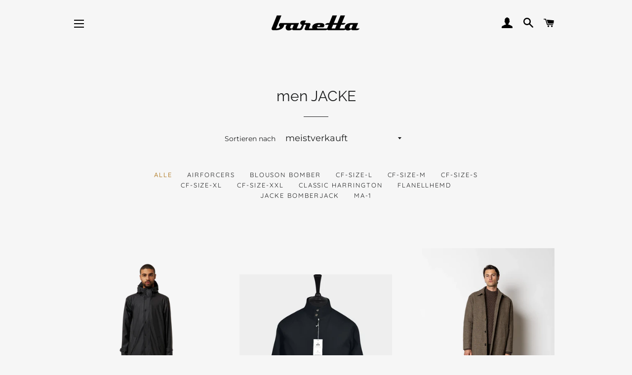

--- FILE ---
content_type: text/html; charset=utf-8
request_url: https://baretta.de/collections/mens-jacke
body_size: 33697
content:
<!doctype html>
<html class="no-js" lang="de">
<head>

  <!-- Basic page needs ================================================== -->
  <meta charset="utf-8">
  <meta http-equiv="X-UA-Compatible" content="IE=edge,chrome=1">

  
    <link rel="shortcut icon" href="//baretta.de/cdn/shop/files/baretta_b-ori_32x32.jpg?v=1619437046" type="image/png" />
  

  <!-- Title and description ================================================== -->
  <title>
  men JACKE &ndash; www.baretta.de
  </title>

  

  <!-- Helpers ================================================== -->
  <!-- /snippets/social-meta-tags.liquid -->




<meta property="og:site_name" content="www.baretta.de">
<meta property="og:url" content="https://baretta.de/collections/mens-jacke">
<meta property="og:title" content="men JACKE">
<meta property="og:type" content="product.group">
<meta property="og:description" content="www.baretta.de">

<meta property="og:image" content="http://baretta.de/cdn/shop/files/baretta_logo_1200x1200.png?v=1618586110">
<meta property="og:image:secure_url" content="https://baretta.de/cdn/shop/files/baretta_logo_1200x1200.png?v=1618586110">


<meta name="twitter:card" content="summary_large_image">
<meta name="twitter:title" content="men JACKE">
<meta name="twitter:description" content="www.baretta.de">

  <link rel="canonical" href="https://baretta.de/collections/mens-jacke">
  <meta name="viewport" content="width=device-width,initial-scale=1,shrink-to-fit=no">
  <meta name="theme-color" content="#1f2021">
  <style data-shopify>
  :root {
    --color-body-text: #1f2021;
    --color-body: #f6f6f6;
  }
</style>


  <!-- CSS ================================================== -->
  <link href="//baretta.de/cdn/shop/t/2/assets/timber.scss.css?v=36516304221717127131759160807" rel="stylesheet" type="text/css" media="all" />
  <link href="//baretta.de/cdn/shop/t/2/assets/theme.scss.css?v=38244607746600666561759160808" rel="stylesheet" type="text/css" media="all" />

  <!-- Sections ================================================== -->
  <script>
    window.theme = window.theme || {};
    theme.strings = {
      zoomClose: "Schließen (Esc)",
      zoomPrev: "Vorige (Linke Pfeiltaste)",
      zoomNext: "Nächste (Rechte Pfeiltaste)",
      moneyFormat: "€{{amount_with_comma_separator}}",
      addressError: "Kann die Adresse nicht finden",
      addressNoResults: "Keine Ergebnisse für diese Adresse",
      addressQueryLimit: "Du hast die Nutzungsgrenze der Google-API überschritten. Du solltest über ein Upgrade auf einen \u003ca href=\"https:\/\/developers.google.com\/maps\/premium\/usage-limits\"\u003ePremium-Plan\u003c\/a\u003e nachdenken.",
      authError: "Es gab ein Problem bei der Authentifizierung deines Google Maps-Kontos.",
      cartEmpty: "Dein Warenkorb ist im Moment leer.",
      cartCookie: "Aktiviere Cookies, um den Warenkorb benutzen zu können",
      cartSavings: "Du sparst [savings]",
      productSlideLabel: "Schieber [slide_number] von [slide_max]."
    };
    theme.settings = {
      cartType: "drawer",
      gridType: null
    };
  </script>

  <script src="//baretta.de/cdn/shop/t/2/assets/jquery-2.2.3.min.js?v=58211863146907186831616937288" type="text/javascript"></script>

  <script src="//baretta.de/cdn/shop/t/2/assets/lazysizes.min.js?v=155223123402716617051616937288" async="async"></script>

  <script src="//baretta.de/cdn/shop/t/2/assets/theme.js?v=120041057677915617851618942014" defer="defer"></script>

  <!-- Header hook for plugins ================================================== -->
  <script>window.performance && window.performance.mark && window.performance.mark('shopify.content_for_header.start');</script><meta name="google-site-verification" content="_Fx1k8-ULPKqLReQH3TkxReSEPWpHKJ4rKusl_gdmo4">
<meta id="shopify-digital-wallet" name="shopify-digital-wallet" content="/55820419277/digital_wallets/dialog">
<meta name="shopify-checkout-api-token" content="c466e136ca07f9c24966d9d4b6965618">
<meta id="in-context-paypal-metadata" data-shop-id="55820419277" data-venmo-supported="false" data-environment="production" data-locale="de_DE" data-paypal-v4="true" data-currency="EUR">
<link rel="alternate" type="application/atom+xml" title="Feed" href="/collections/mens-jacke.atom" />
<link rel="next" href="/collections/mens-jacke?page=2">
<link rel="alternate" type="application/json+oembed" href="https://baretta.de/collections/mens-jacke.oembed">
<script async="async" src="/checkouts/internal/preloads.js?locale=de-DE"></script>
<link rel="preconnect" href="https://shop.app" crossorigin="anonymous">
<script async="async" src="https://shop.app/checkouts/internal/preloads.js?locale=de-DE&shop_id=55820419277" crossorigin="anonymous"></script>
<script id="apple-pay-shop-capabilities" type="application/json">{"shopId":55820419277,"countryCode":"DE","currencyCode":"EUR","merchantCapabilities":["supports3DS"],"merchantId":"gid:\/\/shopify\/Shop\/55820419277","merchantName":"www.baretta.de","requiredBillingContactFields":["postalAddress","email"],"requiredShippingContactFields":["postalAddress","email"],"shippingType":"shipping","supportedNetworks":["visa","maestro","masterCard","amex"],"total":{"type":"pending","label":"www.baretta.de","amount":"1.00"},"shopifyPaymentsEnabled":true,"supportsSubscriptions":true}</script>
<script id="shopify-features" type="application/json">{"accessToken":"c466e136ca07f9c24966d9d4b6965618","betas":["rich-media-storefront-analytics"],"domain":"baretta.de","predictiveSearch":true,"shopId":55820419277,"locale":"de"}</script>
<script>var Shopify = Shopify || {};
Shopify.shop = "www-baretta-de.myshopify.com";
Shopify.locale = "de";
Shopify.currency = {"active":"EUR","rate":"1.0"};
Shopify.country = "DE";
Shopify.theme = {"name":"Brooklyn","id":121191956685,"schema_name":"Brooklyn","schema_version":"17.5.0","theme_store_id":730,"role":"main"};
Shopify.theme.handle = "null";
Shopify.theme.style = {"id":null,"handle":null};
Shopify.cdnHost = "baretta.de/cdn";
Shopify.routes = Shopify.routes || {};
Shopify.routes.root = "/";</script>
<script type="module">!function(o){(o.Shopify=o.Shopify||{}).modules=!0}(window);</script>
<script>!function(o){function n(){var o=[];function n(){o.push(Array.prototype.slice.apply(arguments))}return n.q=o,n}var t=o.Shopify=o.Shopify||{};t.loadFeatures=n(),t.autoloadFeatures=n()}(window);</script>
<script>
  window.ShopifyPay = window.ShopifyPay || {};
  window.ShopifyPay.apiHost = "shop.app\/pay";
  window.ShopifyPay.redirectState = null;
</script>
<script id="shop-js-analytics" type="application/json">{"pageType":"collection"}</script>
<script defer="defer" async type="module" src="//baretta.de/cdn/shopifycloud/shop-js/modules/v2/client.init-shop-cart-sync_HUjMWWU5.de.esm.js"></script>
<script defer="defer" async type="module" src="//baretta.de/cdn/shopifycloud/shop-js/modules/v2/chunk.common_QpfDqRK1.esm.js"></script>
<script type="module">
  await import("//baretta.de/cdn/shopifycloud/shop-js/modules/v2/client.init-shop-cart-sync_HUjMWWU5.de.esm.js");
await import("//baretta.de/cdn/shopifycloud/shop-js/modules/v2/chunk.common_QpfDqRK1.esm.js");

  window.Shopify.SignInWithShop?.initShopCartSync?.({"fedCMEnabled":true,"windoidEnabled":true});

</script>
<script>
  window.Shopify = window.Shopify || {};
  if (!window.Shopify.featureAssets) window.Shopify.featureAssets = {};
  window.Shopify.featureAssets['shop-js'] = {"shop-cart-sync":["modules/v2/client.shop-cart-sync_ByUgVWtJ.de.esm.js","modules/v2/chunk.common_QpfDqRK1.esm.js"],"init-fed-cm":["modules/v2/client.init-fed-cm_CVqhkk-1.de.esm.js","modules/v2/chunk.common_QpfDqRK1.esm.js"],"shop-button":["modules/v2/client.shop-button_B0pFlqys.de.esm.js","modules/v2/chunk.common_QpfDqRK1.esm.js"],"shop-cash-offers":["modules/v2/client.shop-cash-offers_CaaeZ5wd.de.esm.js","modules/v2/chunk.common_QpfDqRK1.esm.js","modules/v2/chunk.modal_CS8dP9kO.esm.js"],"init-windoid":["modules/v2/client.init-windoid_B-gyVqfY.de.esm.js","modules/v2/chunk.common_QpfDqRK1.esm.js"],"shop-toast-manager":["modules/v2/client.shop-toast-manager_DgTeluS3.de.esm.js","modules/v2/chunk.common_QpfDqRK1.esm.js"],"init-shop-email-lookup-coordinator":["modules/v2/client.init-shop-email-lookup-coordinator_C5I212n4.de.esm.js","modules/v2/chunk.common_QpfDqRK1.esm.js"],"init-shop-cart-sync":["modules/v2/client.init-shop-cart-sync_HUjMWWU5.de.esm.js","modules/v2/chunk.common_QpfDqRK1.esm.js"],"avatar":["modules/v2/client.avatar_BTnouDA3.de.esm.js"],"pay-button":["modules/v2/client.pay-button_CJaF-UDc.de.esm.js","modules/v2/chunk.common_QpfDqRK1.esm.js"],"init-customer-accounts":["modules/v2/client.init-customer-accounts_BI_wUvuR.de.esm.js","modules/v2/client.shop-login-button_DTPR4l75.de.esm.js","modules/v2/chunk.common_QpfDqRK1.esm.js","modules/v2/chunk.modal_CS8dP9kO.esm.js"],"init-shop-for-new-customer-accounts":["modules/v2/client.init-shop-for-new-customer-accounts_C4qR5Wl-.de.esm.js","modules/v2/client.shop-login-button_DTPR4l75.de.esm.js","modules/v2/chunk.common_QpfDqRK1.esm.js","modules/v2/chunk.modal_CS8dP9kO.esm.js"],"shop-login-button":["modules/v2/client.shop-login-button_DTPR4l75.de.esm.js","modules/v2/chunk.common_QpfDqRK1.esm.js","modules/v2/chunk.modal_CS8dP9kO.esm.js"],"init-customer-accounts-sign-up":["modules/v2/client.init-customer-accounts-sign-up_SG5gYFpP.de.esm.js","modules/v2/client.shop-login-button_DTPR4l75.de.esm.js","modules/v2/chunk.common_QpfDqRK1.esm.js","modules/v2/chunk.modal_CS8dP9kO.esm.js"],"shop-follow-button":["modules/v2/client.shop-follow-button_CmMsyvrH.de.esm.js","modules/v2/chunk.common_QpfDqRK1.esm.js","modules/v2/chunk.modal_CS8dP9kO.esm.js"],"checkout-modal":["modules/v2/client.checkout-modal_tfCxQqrq.de.esm.js","modules/v2/chunk.common_QpfDqRK1.esm.js","modules/v2/chunk.modal_CS8dP9kO.esm.js"],"lead-capture":["modules/v2/client.lead-capture_Ccz5Zm6k.de.esm.js","modules/v2/chunk.common_QpfDqRK1.esm.js","modules/v2/chunk.modal_CS8dP9kO.esm.js"],"shop-login":["modules/v2/client.shop-login_BfivnucW.de.esm.js","modules/v2/chunk.common_QpfDqRK1.esm.js","modules/v2/chunk.modal_CS8dP9kO.esm.js"],"payment-terms":["modules/v2/client.payment-terms_D2Mn0eFV.de.esm.js","modules/v2/chunk.common_QpfDqRK1.esm.js","modules/v2/chunk.modal_CS8dP9kO.esm.js"]};
</script>
<script id="__st">var __st={"a":55820419277,"offset":3600,"reqid":"5d55e438-bd1f-45fa-bfff-815d77311d77-1768619704","pageurl":"baretta.de\/collections\/mens-jacke","u":"2a1e4ee9c312","p":"collection","rtyp":"collection","rid":263790592205};</script>
<script>window.ShopifyPaypalV4VisibilityTracking = true;</script>
<script id="captcha-bootstrap">!function(){'use strict';const t='contact',e='account',n='new_comment',o=[[t,t],['blogs',n],['comments',n],[t,'customer']],c=[[e,'customer_login'],[e,'guest_login'],[e,'recover_customer_password'],[e,'create_customer']],r=t=>t.map((([t,e])=>`form[action*='/${t}']:not([data-nocaptcha='true']) input[name='form_type'][value='${e}']`)).join(','),a=t=>()=>t?[...document.querySelectorAll(t)].map((t=>t.form)):[];function s(){const t=[...o],e=r(t);return a(e)}const i='password',u='form_key',d=['recaptcha-v3-token','g-recaptcha-response','h-captcha-response',i],f=()=>{try{return window.sessionStorage}catch{return}},m='__shopify_v',_=t=>t.elements[u];function p(t,e,n=!1){try{const o=window.sessionStorage,c=JSON.parse(o.getItem(e)),{data:r}=function(t){const{data:e,action:n}=t;return t[m]||n?{data:e,action:n}:{data:t,action:n}}(c);for(const[e,n]of Object.entries(r))t.elements[e]&&(t.elements[e].value=n);n&&o.removeItem(e)}catch(o){console.error('form repopulation failed',{error:o})}}const l='form_type',E='cptcha';function T(t){t.dataset[E]=!0}const w=window,h=w.document,L='Shopify',v='ce_forms',y='captcha';let A=!1;((t,e)=>{const n=(g='f06e6c50-85a8-45c8-87d0-21a2b65856fe',I='https://cdn.shopify.com/shopifycloud/storefront-forms-hcaptcha/ce_storefront_forms_captcha_hcaptcha.v1.5.2.iife.js',D={infoText:'Durch hCaptcha geschützt',privacyText:'Datenschutz',termsText:'Allgemeine Geschäftsbedingungen'},(t,e,n)=>{const o=w[L][v],c=o.bindForm;if(c)return c(t,g,e,D).then(n);var r;o.q.push([[t,g,e,D],n]),r=I,A||(h.body.append(Object.assign(h.createElement('script'),{id:'captcha-provider',async:!0,src:r})),A=!0)});var g,I,D;w[L]=w[L]||{},w[L][v]=w[L][v]||{},w[L][v].q=[],w[L][y]=w[L][y]||{},w[L][y].protect=function(t,e){n(t,void 0,e),T(t)},Object.freeze(w[L][y]),function(t,e,n,w,h,L){const[v,y,A,g]=function(t,e,n){const i=e?o:[],u=t?c:[],d=[...i,...u],f=r(d),m=r(i),_=r(d.filter((([t,e])=>n.includes(e))));return[a(f),a(m),a(_),s()]}(w,h,L),I=t=>{const e=t.target;return e instanceof HTMLFormElement?e:e&&e.form},D=t=>v().includes(t);t.addEventListener('submit',(t=>{const e=I(t);if(!e)return;const n=D(e)&&!e.dataset.hcaptchaBound&&!e.dataset.recaptchaBound,o=_(e),c=g().includes(e)&&(!o||!o.value);(n||c)&&t.preventDefault(),c&&!n&&(function(t){try{if(!f())return;!function(t){const e=f();if(!e)return;const n=_(t);if(!n)return;const o=n.value;o&&e.removeItem(o)}(t);const e=Array.from(Array(32),(()=>Math.random().toString(36)[2])).join('');!function(t,e){_(t)||t.append(Object.assign(document.createElement('input'),{type:'hidden',name:u})),t.elements[u].value=e}(t,e),function(t,e){const n=f();if(!n)return;const o=[...t.querySelectorAll(`input[type='${i}']`)].map((({name:t})=>t)),c=[...d,...o],r={};for(const[a,s]of new FormData(t).entries())c.includes(a)||(r[a]=s);n.setItem(e,JSON.stringify({[m]:1,action:t.action,data:r}))}(t,e)}catch(e){console.error('failed to persist form',e)}}(e),e.submit())}));const S=(t,e)=>{t&&!t.dataset[E]&&(n(t,e.some((e=>e===t))),T(t))};for(const o of['focusin','change'])t.addEventListener(o,(t=>{const e=I(t);D(e)&&S(e,y())}));const B=e.get('form_key'),M=e.get(l),P=B&&M;t.addEventListener('DOMContentLoaded',(()=>{const t=y();if(P)for(const e of t)e.elements[l].value===M&&p(e,B);[...new Set([...A(),...v().filter((t=>'true'===t.dataset.shopifyCaptcha))])].forEach((e=>S(e,t)))}))}(h,new URLSearchParams(w.location.search),n,t,e,['guest_login'])})(!0,!0)}();</script>
<script integrity="sha256-4kQ18oKyAcykRKYeNunJcIwy7WH5gtpwJnB7kiuLZ1E=" data-source-attribution="shopify.loadfeatures" defer="defer" src="//baretta.de/cdn/shopifycloud/storefront/assets/storefront/load_feature-a0a9edcb.js" crossorigin="anonymous"></script>
<script crossorigin="anonymous" defer="defer" src="//baretta.de/cdn/shopifycloud/storefront/assets/shopify_pay/storefront-65b4c6d7.js?v=20250812"></script>
<script data-source-attribution="shopify.dynamic_checkout.dynamic.init">var Shopify=Shopify||{};Shopify.PaymentButton=Shopify.PaymentButton||{isStorefrontPortableWallets:!0,init:function(){window.Shopify.PaymentButton.init=function(){};var t=document.createElement("script");t.src="https://baretta.de/cdn/shopifycloud/portable-wallets/latest/portable-wallets.de.js",t.type="module",document.head.appendChild(t)}};
</script>
<script data-source-attribution="shopify.dynamic_checkout.buyer_consent">
  function portableWalletsHideBuyerConsent(e){var t=document.getElementById("shopify-buyer-consent"),n=document.getElementById("shopify-subscription-policy-button");t&&n&&(t.classList.add("hidden"),t.setAttribute("aria-hidden","true"),n.removeEventListener("click",e))}function portableWalletsShowBuyerConsent(e){var t=document.getElementById("shopify-buyer-consent"),n=document.getElementById("shopify-subscription-policy-button");t&&n&&(t.classList.remove("hidden"),t.removeAttribute("aria-hidden"),n.addEventListener("click",e))}window.Shopify?.PaymentButton&&(window.Shopify.PaymentButton.hideBuyerConsent=portableWalletsHideBuyerConsent,window.Shopify.PaymentButton.showBuyerConsent=portableWalletsShowBuyerConsent);
</script>
<script data-source-attribution="shopify.dynamic_checkout.cart.bootstrap">document.addEventListener("DOMContentLoaded",(function(){function t(){return document.querySelector("shopify-accelerated-checkout-cart, shopify-accelerated-checkout")}if(t())Shopify.PaymentButton.init();else{new MutationObserver((function(e,n){t()&&(Shopify.PaymentButton.init(),n.disconnect())})).observe(document.body,{childList:!0,subtree:!0})}}));
</script>
<link id="shopify-accelerated-checkout-styles" rel="stylesheet" media="screen" href="https://baretta.de/cdn/shopifycloud/portable-wallets/latest/accelerated-checkout-backwards-compat.css" crossorigin="anonymous">
<style id="shopify-accelerated-checkout-cart">
        #shopify-buyer-consent {
  margin-top: 1em;
  display: inline-block;
  width: 100%;
}

#shopify-buyer-consent.hidden {
  display: none;
}

#shopify-subscription-policy-button {
  background: none;
  border: none;
  padding: 0;
  text-decoration: underline;
  font-size: inherit;
  cursor: pointer;
}

#shopify-subscription-policy-button::before {
  box-shadow: none;
}

      </style>

<script>window.performance && window.performance.mark && window.performance.mark('shopify.content_for_header.end');</script>

  <script src="//baretta.de/cdn/shop/t/2/assets/modernizr.min.js?v=21391054748206432451616937289" type="text/javascript"></script>

  
  

<link href="https://monorail-edge.shopifysvc.com" rel="dns-prefetch">
<script>(function(){if ("sendBeacon" in navigator && "performance" in window) {try {var session_token_from_headers = performance.getEntriesByType('navigation')[0].serverTiming.find(x => x.name == '_s').description;} catch {var session_token_from_headers = undefined;}var session_cookie_matches = document.cookie.match(/_shopify_s=([^;]*)/);var session_token_from_cookie = session_cookie_matches && session_cookie_matches.length === 2 ? session_cookie_matches[1] : "";var session_token = session_token_from_headers || session_token_from_cookie || "";function handle_abandonment_event(e) {var entries = performance.getEntries().filter(function(entry) {return /monorail-edge.shopifysvc.com/.test(entry.name);});if (!window.abandonment_tracked && entries.length === 0) {window.abandonment_tracked = true;var currentMs = Date.now();var navigation_start = performance.timing.navigationStart;var payload = {shop_id: 55820419277,url: window.location.href,navigation_start,duration: currentMs - navigation_start,session_token,page_type: "collection"};window.navigator.sendBeacon("https://monorail-edge.shopifysvc.com/v1/produce", JSON.stringify({schema_id: "online_store_buyer_site_abandonment/1.1",payload: payload,metadata: {event_created_at_ms: currentMs,event_sent_at_ms: currentMs}}));}}window.addEventListener('pagehide', handle_abandonment_event);}}());</script>
<script id="web-pixels-manager-setup">(function e(e,d,r,n,o){if(void 0===o&&(o={}),!Boolean(null===(a=null===(i=window.Shopify)||void 0===i?void 0:i.analytics)||void 0===a?void 0:a.replayQueue)){var i,a;window.Shopify=window.Shopify||{};var t=window.Shopify;t.analytics=t.analytics||{};var s=t.analytics;s.replayQueue=[],s.publish=function(e,d,r){return s.replayQueue.push([e,d,r]),!0};try{self.performance.mark("wpm:start")}catch(e){}var l=function(){var e={modern:/Edge?\/(1{2}[4-9]|1[2-9]\d|[2-9]\d{2}|\d{4,})\.\d+(\.\d+|)|Firefox\/(1{2}[4-9]|1[2-9]\d|[2-9]\d{2}|\d{4,})\.\d+(\.\d+|)|Chrom(ium|e)\/(9{2}|\d{3,})\.\d+(\.\d+|)|(Maci|X1{2}).+ Version\/(15\.\d+|(1[6-9]|[2-9]\d|\d{3,})\.\d+)([,.]\d+|)( \(\w+\)|)( Mobile\/\w+|) Safari\/|Chrome.+OPR\/(9{2}|\d{3,})\.\d+\.\d+|(CPU[ +]OS|iPhone[ +]OS|CPU[ +]iPhone|CPU IPhone OS|CPU iPad OS)[ +]+(15[._]\d+|(1[6-9]|[2-9]\d|\d{3,})[._]\d+)([._]\d+|)|Android:?[ /-](13[3-9]|1[4-9]\d|[2-9]\d{2}|\d{4,})(\.\d+|)(\.\d+|)|Android.+Firefox\/(13[5-9]|1[4-9]\d|[2-9]\d{2}|\d{4,})\.\d+(\.\d+|)|Android.+Chrom(ium|e)\/(13[3-9]|1[4-9]\d|[2-9]\d{2}|\d{4,})\.\d+(\.\d+|)|SamsungBrowser\/([2-9]\d|\d{3,})\.\d+/,legacy:/Edge?\/(1[6-9]|[2-9]\d|\d{3,})\.\d+(\.\d+|)|Firefox\/(5[4-9]|[6-9]\d|\d{3,})\.\d+(\.\d+|)|Chrom(ium|e)\/(5[1-9]|[6-9]\d|\d{3,})\.\d+(\.\d+|)([\d.]+$|.*Safari\/(?![\d.]+ Edge\/[\d.]+$))|(Maci|X1{2}).+ Version\/(10\.\d+|(1[1-9]|[2-9]\d|\d{3,})\.\d+)([,.]\d+|)( \(\w+\)|)( Mobile\/\w+|) Safari\/|Chrome.+OPR\/(3[89]|[4-9]\d|\d{3,})\.\d+\.\d+|(CPU[ +]OS|iPhone[ +]OS|CPU[ +]iPhone|CPU IPhone OS|CPU iPad OS)[ +]+(10[._]\d+|(1[1-9]|[2-9]\d|\d{3,})[._]\d+)([._]\d+|)|Android:?[ /-](13[3-9]|1[4-9]\d|[2-9]\d{2}|\d{4,})(\.\d+|)(\.\d+|)|Mobile Safari.+OPR\/([89]\d|\d{3,})\.\d+\.\d+|Android.+Firefox\/(13[5-9]|1[4-9]\d|[2-9]\d{2}|\d{4,})\.\d+(\.\d+|)|Android.+Chrom(ium|e)\/(13[3-9]|1[4-9]\d|[2-9]\d{2}|\d{4,})\.\d+(\.\d+|)|Android.+(UC? ?Browser|UCWEB|U3)[ /]?(15\.([5-9]|\d{2,})|(1[6-9]|[2-9]\d|\d{3,})\.\d+)\.\d+|SamsungBrowser\/(5\.\d+|([6-9]|\d{2,})\.\d+)|Android.+MQ{2}Browser\/(14(\.(9|\d{2,})|)|(1[5-9]|[2-9]\d|\d{3,})(\.\d+|))(\.\d+|)|K[Aa][Ii]OS\/(3\.\d+|([4-9]|\d{2,})\.\d+)(\.\d+|)/},d=e.modern,r=e.legacy,n=navigator.userAgent;return n.match(d)?"modern":n.match(r)?"legacy":"unknown"}(),u="modern"===l?"modern":"legacy",c=(null!=n?n:{modern:"",legacy:""})[u],f=function(e){return[e.baseUrl,"/wpm","/b",e.hashVersion,"modern"===e.buildTarget?"m":"l",".js"].join("")}({baseUrl:d,hashVersion:r,buildTarget:u}),m=function(e){var d=e.version,r=e.bundleTarget,n=e.surface,o=e.pageUrl,i=e.monorailEndpoint;return{emit:function(e){var a=e.status,t=e.errorMsg,s=(new Date).getTime(),l=JSON.stringify({metadata:{event_sent_at_ms:s},events:[{schema_id:"web_pixels_manager_load/3.1",payload:{version:d,bundle_target:r,page_url:o,status:a,surface:n,error_msg:t},metadata:{event_created_at_ms:s}}]});if(!i)return console&&console.warn&&console.warn("[Web Pixels Manager] No Monorail endpoint provided, skipping logging."),!1;try{return self.navigator.sendBeacon.bind(self.navigator)(i,l)}catch(e){}var u=new XMLHttpRequest;try{return u.open("POST",i,!0),u.setRequestHeader("Content-Type","text/plain"),u.send(l),!0}catch(e){return console&&console.warn&&console.warn("[Web Pixels Manager] Got an unhandled error while logging to Monorail."),!1}}}}({version:r,bundleTarget:l,surface:e.surface,pageUrl:self.location.href,monorailEndpoint:e.monorailEndpoint});try{o.browserTarget=l,function(e){var d=e.src,r=e.async,n=void 0===r||r,o=e.onload,i=e.onerror,a=e.sri,t=e.scriptDataAttributes,s=void 0===t?{}:t,l=document.createElement("script"),u=document.querySelector("head"),c=document.querySelector("body");if(l.async=n,l.src=d,a&&(l.integrity=a,l.crossOrigin="anonymous"),s)for(var f in s)if(Object.prototype.hasOwnProperty.call(s,f))try{l.dataset[f]=s[f]}catch(e){}if(o&&l.addEventListener("load",o),i&&l.addEventListener("error",i),u)u.appendChild(l);else{if(!c)throw new Error("Did not find a head or body element to append the script");c.appendChild(l)}}({src:f,async:!0,onload:function(){if(!function(){var e,d;return Boolean(null===(d=null===(e=window.Shopify)||void 0===e?void 0:e.analytics)||void 0===d?void 0:d.initialized)}()){var d=window.webPixelsManager.init(e)||void 0;if(d){var r=window.Shopify.analytics;r.replayQueue.forEach((function(e){var r=e[0],n=e[1],o=e[2];d.publishCustomEvent(r,n,o)})),r.replayQueue=[],r.publish=d.publishCustomEvent,r.visitor=d.visitor,r.initialized=!0}}},onerror:function(){return m.emit({status:"failed",errorMsg:"".concat(f," has failed to load")})},sri:function(e){var d=/^sha384-[A-Za-z0-9+/=]+$/;return"string"==typeof e&&d.test(e)}(c)?c:"",scriptDataAttributes:o}),m.emit({status:"loading"})}catch(e){m.emit({status:"failed",errorMsg:(null==e?void 0:e.message)||"Unknown error"})}}})({shopId: 55820419277,storefrontBaseUrl: "https://baretta.de",extensionsBaseUrl: "https://extensions.shopifycdn.com/cdn/shopifycloud/web-pixels-manager",monorailEndpoint: "https://monorail-edge.shopifysvc.com/unstable/produce_batch",surface: "storefront-renderer",enabledBetaFlags: ["2dca8a86"],webPixelsConfigList: [{"id":"1142948104","configuration":"{\"config\":\"{\\\"pixel_id\\\":\\\"GT-M6J6DQQ\\\",\\\"target_country\\\":\\\"DE\\\",\\\"gtag_events\\\":[{\\\"type\\\":\\\"purchase\\\",\\\"action_label\\\":\\\"MC-9L1SVY1K4P\\\"},{\\\"type\\\":\\\"page_view\\\",\\\"action_label\\\":\\\"MC-9L1SVY1K4P\\\"},{\\\"type\\\":\\\"view_item\\\",\\\"action_label\\\":\\\"MC-9L1SVY1K4P\\\"}],\\\"enable_monitoring_mode\\\":false}\"}","eventPayloadVersion":"v1","runtimeContext":"OPEN","scriptVersion":"b2a88bafab3e21179ed38636efcd8a93","type":"APP","apiClientId":1780363,"privacyPurposes":[],"dataSharingAdjustments":{"protectedCustomerApprovalScopes":["read_customer_address","read_customer_email","read_customer_name","read_customer_personal_data","read_customer_phone"]}},{"id":"264503560","configuration":"{\"pixel_id\":\"795573271164845\",\"pixel_type\":\"facebook_pixel\",\"metaapp_system_user_token\":\"-\"}","eventPayloadVersion":"v1","runtimeContext":"OPEN","scriptVersion":"ca16bc87fe92b6042fbaa3acc2fbdaa6","type":"APP","apiClientId":2329312,"privacyPurposes":["ANALYTICS","MARKETING","SALE_OF_DATA"],"dataSharingAdjustments":{"protectedCustomerApprovalScopes":["read_customer_address","read_customer_email","read_customer_name","read_customer_personal_data","read_customer_phone"]}},{"id":"shopify-app-pixel","configuration":"{}","eventPayloadVersion":"v1","runtimeContext":"STRICT","scriptVersion":"0450","apiClientId":"shopify-pixel","type":"APP","privacyPurposes":["ANALYTICS","MARKETING"]},{"id":"shopify-custom-pixel","eventPayloadVersion":"v1","runtimeContext":"LAX","scriptVersion":"0450","apiClientId":"shopify-pixel","type":"CUSTOM","privacyPurposes":["ANALYTICS","MARKETING"]}],isMerchantRequest: false,initData: {"shop":{"name":"www.baretta.de","paymentSettings":{"currencyCode":"EUR"},"myshopifyDomain":"www-baretta-de.myshopify.com","countryCode":"DE","storefrontUrl":"https:\/\/baretta.de"},"customer":null,"cart":null,"checkout":null,"productVariants":[],"purchasingCompany":null},},"https://baretta.de/cdn","fcfee988w5aeb613cpc8e4bc33m6693e112",{"modern":"","legacy":""},{"shopId":"55820419277","storefrontBaseUrl":"https:\/\/baretta.de","extensionBaseUrl":"https:\/\/extensions.shopifycdn.com\/cdn\/shopifycloud\/web-pixels-manager","surface":"storefront-renderer","enabledBetaFlags":"[\"2dca8a86\"]","isMerchantRequest":"false","hashVersion":"fcfee988w5aeb613cpc8e4bc33m6693e112","publish":"custom","events":"[[\"page_viewed\",{}],[\"collection_viewed\",{\"collection\":{\"id\":\"263790592205\",\"title\":\"men JACKE\",\"productVariants\":[{\"price\":{\"amount\":149.9,\"currencyCode\":\"EUR\"},\"product\":{\"title\":\"MAIUM REGENMANTEL ORGINAL unisex, black\",\"vendor\":\"MAIUM\",\"id\":\"6588713238733\",\"untranslatedTitle\":\"MAIUM REGENMANTEL ORGINAL unisex, black\",\"url\":\"\/products\/maium-regenmantel-orginal-black\",\"type\":\"HERREN REGENJACKE\"},\"id\":\"39477675884749\",\"image\":{\"src\":\"\/\/baretta.de\/cdn\/shop\/products\/OR-BL-M1.png?v=1619005929\"},\"sku\":\"\",\"title\":\"XS\",\"untranslatedTitle\":\"XS\"},{\"price\":{\"amount\":149.9,\"currencyCode\":\"EUR\"},\"product\":{\"title\":\"HOXTON HARRINGTON JACKET - black\",\"vendor\":\"HOXTON\",\"id\":\"8328977154312\",\"untranslatedTitle\":\"HOXTON HARRINGTON JACKET - black\",\"url\":\"\/products\/kopie-von-hoxton-harrington-jacket-black\",\"type\":\"HERREN JACKE\"},\"id\":\"44742596985096\",\"image\":{\"src\":\"\/\/baretta.de\/cdn\/shop\/files\/21-06-2023-17-41-03-7.jpg?v=1695917708\"},\"sku\":\"\",\"title\":\"XS\",\"untranslatedTitle\":\"XS\"},{\"price\":{\"amount\":239.9,\"currencyCode\":\"EUR\"},\"product\":{\"title\":\"CLEAN CUT CARLOS CHECKED WOOL COAT - DARK KHAKI\/DEEP GREEN CHECK\",\"vendor\":\"CLEAN CUT COPENHAGEN\",\"id\":\"9521283203336\",\"untranslatedTitle\":\"CLEAN CUT CARLOS CHECKED WOOL COAT - DARK KHAKI\/DEEP GREEN CHECK\",\"url\":\"\/products\/carlos-wool-coat-navy-kopie\",\"type\":\"HERREN JACKE\"},\"id\":\"50209246150920\",\"image\":{\"src\":\"\/\/baretta.de\/cdn\/shop\/files\/Carlos_checked_wool_coat-Jackets-CC3281-Dark_khaki_Deep_green_check_1246x1800_jpg.webp?v=1729195971\"},\"sku\":null,\"title\":\"S\",\"untranslatedTitle\":\"S\"},{\"price\":{\"amount\":149.9,\"currencyCode\":\"EUR\"},\"product\":{\"title\":\"HOXTON HARRINGTON JACKET - NAVY\",\"vendor\":\"HOXTON\",\"id\":\"8241696866568\",\"untranslatedTitle\":\"HOXTON HARRINGTON JACKET - NAVY\",\"url\":\"\/products\/hoxton-harrington-jacket-navy\",\"type\":\"HERREN JACKE\"},\"id\":\"44588516475144\",\"image\":{\"src\":\"\/\/baretta.de\/cdn\/shop\/files\/img_7038_facetune_16-08-2021-18-13-05-1-510x510.jpg?v=1683196618\"},\"sku\":\"\",\"title\":\"S\",\"untranslatedTitle\":\"S\"},{\"price\":{\"amount\":199.9,\"currencyCode\":\"EUR\"},\"product\":{\"title\":\"AIRFORCERS Blouson Bomber SCHOTT, Sage Khaki\",\"vendor\":\"SCHOTT\",\"id\":\"8001574306056\",\"untranslatedTitle\":\"AIRFORCERS Blouson Bomber SCHOTT, Sage Khaki\",\"url\":\"\/products\/airforcers-blouson-bomber-schott\",\"type\":\"HERREN JACKE\"},\"id\":\"45175562240264\",\"image\":{\"src\":\"\/\/baretta.de\/cdn\/shop\/products\/airforcers__sage-kaki__1_ba5sx47c04bnyzck.jpg?v=1662025063\"},\"sku\":\"\",\"title\":\"S\",\"untranslatedTitle\":\"S\"},{\"price\":{\"amount\":129.9,\"currencyCode\":\"EUR\"},\"product\":{\"title\":\"HOXTON Maroon Monkey Jacket - Maroon\",\"vendor\":\"HOXTON\",\"id\":\"8482401878280\",\"untranslatedTitle\":\"HOXTON Maroon Monkey Jacket - Maroon\",\"url\":\"\/products\/hoxton-maroon-monkey-jacket-marron\",\"type\":\"HERREN JACKE\"},\"id\":\"45340630089992\",\"image\":{\"src\":\"\/\/baretta.de\/cdn\/shop\/files\/181112-192300_Stylecreep-510x510.jpg?v=1711019069\"},\"sku\":null,\"title\":\"M\",\"untranslatedTitle\":\"M\"},{\"price\":{\"amount\":129.9,\"currencyCode\":\"EUR\"},\"product\":{\"title\":\"4FUNKYFLAVOURS,Trainer When You're Gone\",\"vendor\":\"4FUNKYFLOVOURS\",\"id\":\"8376285921544\",\"untranslatedTitle\":\"4FUNKYFLAVOURS,Trainer When You're Gone\",\"url\":\"\/products\/4funkyflavours-somethings-going-on\",\"type\":\"HERREN JACKE\"},\"id\":\"44928526450952\",\"image\":{\"src\":\"\/\/baretta.de\/cdn\/shop\/files\/02-4ff-24w9887-9666---ae1.jpg?v=1732178116\"},\"sku\":null,\"title\":\"M\",\"untranslatedTitle\":\"M\"},{\"price\":{\"amount\":149.9,\"currencyCode\":\"EUR\"},\"product\":{\"title\":\"HOXTON HARRINGTON JACKET - olive\",\"vendor\":\"HOXTON\",\"id\":\"8288635322632\",\"untranslatedTitle\":\"HOXTON HARRINGTON JACKET - olive\",\"url\":\"\/products\/hoxton-harrington-jacket-olive\",\"type\":\"HERREN JACKE\"},\"id\":\"44588513820936\",\"image\":{\"src\":\"\/\/baretta.de\/cdn\/shop\/files\/img_1119-510x510.jpg?v=1688638466\"},\"sku\":null,\"title\":\"M\",\"untranslatedTitle\":\"M\"},{\"price\":{\"amount\":149.9,\"currencyCode\":\"EUR\"},\"product\":{\"title\":\"Ben Sherman Signature Harrington Jacket - navy\",\"vendor\":\"BEN SHERMAN\",\"id\":\"8245114962184\",\"untranslatedTitle\":\"Ben Sherman Signature Harrington Jacket - navy\",\"url\":\"\/products\/signature-harrington-jacket-navy\",\"type\":\"HERREN JACKE\"},\"id\":\"44456352350472\",\"image\":{\"src\":\"\/\/baretta.de\/cdn\/shop\/files\/1012350_025_a.jpg?v=1744779687\"},\"sku\":\"\",\"title\":\"S\",\"untranslatedTitle\":\"S\"},{\"price\":{\"amount\":199.9,\"currencyCode\":\"EUR\"},\"product\":{\"title\":\"Fat Moose Marshall WinterJacket - black\",\"vendor\":\"FAT MOOSE\",\"id\":\"8005974327560\",\"untranslatedTitle\":\"Fat Moose Marshall WinterJacket - black\",\"url\":\"\/products\/kopie-von-fat-moose-marshall-winterjacket-black\",\"type\":\"HERREN Mantel\"},\"id\":\"43655571964168\",\"image\":{\"src\":\"\/\/baretta.de\/cdn\/shop\/products\/FM1131-Extra10.jpg?v=1760028202\"},\"sku\":\"\",\"title\":\"S\",\"untranslatedTitle\":\"S\"},{\"price\":{\"amount\":379.9,\"currencyCode\":\"EUR\"},\"product\":{\"title\":\"BRIXTOL CURTIS - Olive\",\"vendor\":\"BRIXTOL\",\"id\":\"6797319340237\",\"untranslatedTitle\":\"BRIXTOL CURTIS - Olive\",\"url\":\"\/products\/brixtol-curtis-sand\",\"type\":\"HERREN JACKE\"},\"id\":\"40286113202381\",\"image\":{\"src\":\"\/\/baretta.de\/cdn\/shop\/products\/Curtis_Olive_01_1024x_jpg.webp?v=1663163518\"},\"sku\":\"\",\"title\":\"M\",\"untranslatedTitle\":\"M\"},{\"price\":{\"amount\":179.9,\"currencyCode\":\"EUR\"},\"product\":{\"title\":\"Clean Cut Winterjacke Mathias - black\",\"vendor\":\"FAT MOOSE\",\"id\":\"10550264299784\",\"untranslatedTitle\":\"Clean Cut Winterjacke Mathias - black\",\"url\":\"\/products\/clean-cut-winterjacke-mathias-black\",\"type\":\"HERREN JACKE\"},\"id\":\"52590275952904\",\"image\":{\"src\":\"\/\/baretta.de\/cdn\/shop\/files\/1024x1024-492334218cdc7e3b514b65a80de8dfbe.jpg?v=1760028879\"},\"sku\":null,\"title\":\"S\",\"untranslatedTitle\":\"S\"}]}}]]"});</script><script>
  window.ShopifyAnalytics = window.ShopifyAnalytics || {};
  window.ShopifyAnalytics.meta = window.ShopifyAnalytics.meta || {};
  window.ShopifyAnalytics.meta.currency = 'EUR';
  var meta = {"products":[{"id":6588713238733,"gid":"gid:\/\/shopify\/Product\/6588713238733","vendor":"MAIUM","type":"HERREN REGENJACKE","handle":"maium-regenmantel-orginal-black","variants":[{"id":39477675884749,"price":14990,"name":"MAIUM REGENMANTEL ORGINAL unisex, black - XS","public_title":"XS","sku":""},{"id":39477675917517,"price":14990,"name":"MAIUM REGENMANTEL ORGINAL unisex, black - S","public_title":"S","sku":""},{"id":39477675950285,"price":14990,"name":"MAIUM REGENMANTEL ORGINAL unisex, black - M","public_title":"M","sku":""},{"id":39477675983053,"price":14990,"name":"MAIUM REGENMANTEL ORGINAL unisex, black - L","public_title":"L","sku":""},{"id":39477676015821,"price":14990,"name":"MAIUM REGENMANTEL ORGINAL unisex, black - XL","public_title":"XL","sku":""},{"id":40057359335629,"price":14990,"name":"MAIUM REGENMANTEL ORGINAL unisex, black - XXL","public_title":"XXL","sku":""}],"remote":false},{"id":8328977154312,"gid":"gid:\/\/shopify\/Product\/8328977154312","vendor":"HOXTON","type":"HERREN JACKE","handle":"kopie-von-hoxton-harrington-jacket-black","variants":[{"id":44742596985096,"price":14990,"name":"HOXTON HARRINGTON JACKET - black - XS","public_title":"XS","sku":""},{"id":44742597017864,"price":14990,"name":"HOXTON HARRINGTON JACKET - black - S","public_title":"S","sku":""},{"id":44742594789640,"price":14990,"name":"HOXTON HARRINGTON JACKET - black - M","public_title":"M","sku":null},{"id":44742594822408,"price":14990,"name":"HOXTON HARRINGTON JACKET - black - L","public_title":"L","sku":null},{"id":44742594855176,"price":14990,"name":"HOXTON HARRINGTON JACKET - black - XL","public_title":"XL","sku":null},{"id":44742594887944,"price":14990,"name":"HOXTON HARRINGTON JACKET - black - XXL","public_title":"XXL","sku":null}],"remote":false},{"id":9521283203336,"gid":"gid:\/\/shopify\/Product\/9521283203336","vendor":"CLEAN CUT COPENHAGEN","type":"HERREN JACKE","handle":"carlos-wool-coat-navy-kopie","variants":[{"id":50209246150920,"price":23990,"name":"CLEAN CUT CARLOS CHECKED WOOL COAT - DARK KHAKI\/DEEP GREEN CHECK - S","public_title":"S","sku":null},{"id":50209246183688,"price":23990,"name":"CLEAN CUT CARLOS CHECKED WOOL COAT - DARK KHAKI\/DEEP GREEN CHECK - M","public_title":"M","sku":null},{"id":50209246216456,"price":23990,"name":"CLEAN CUT CARLOS CHECKED WOOL COAT - DARK KHAKI\/DEEP GREEN CHECK - L","public_title":"L","sku":null},{"id":50209246249224,"price":23990,"name":"CLEAN CUT CARLOS CHECKED WOOL COAT - DARK KHAKI\/DEEP GREEN CHECK - XL","public_title":"XL","sku":null}],"remote":false},{"id":8241696866568,"gid":"gid:\/\/shopify\/Product\/8241696866568","vendor":"HOXTON","type":"HERREN JACKE","handle":"hoxton-harrington-jacket-navy","variants":[{"id":44588516475144,"price":14990,"name":"HOXTON HARRINGTON JACKET - NAVY - S","public_title":"S","sku":""},{"id":44442998243592,"price":14990,"name":"HOXTON HARRINGTON JACKET - NAVY - M","public_title":"M","sku":null},{"id":44442998276360,"price":14990,"name":"HOXTON HARRINGTON JACKET - NAVY - L","public_title":"L","sku":null},{"id":44588516507912,"price":14990,"name":"HOXTON HARRINGTON JACKET - NAVY - XL","public_title":"XL","sku":""},{"id":44442998309128,"price":14990,"name":"HOXTON HARRINGTON JACKET - NAVY - XXL","public_title":"XXL","sku":null},{"id":44588546457864,"price":14990,"name":"HOXTON HARRINGTON JACKET - NAVY - 3XL","public_title":"3XL","sku":""}],"remote":false},{"id":8001574306056,"gid":"gid:\/\/shopify\/Product\/8001574306056","vendor":"SCHOTT","type":"HERREN JACKE","handle":"airforcers-blouson-bomber-schott","variants":[{"id":45175562240264,"price":19990,"name":"AIRFORCERS Blouson Bomber SCHOTT, Sage Khaki - S","public_title":"S","sku":""},{"id":43640306827528,"price":19990,"name":"AIRFORCERS Blouson Bomber SCHOTT, Sage Khaki - M","public_title":"M","sku":""},{"id":43640306860296,"price":19990,"name":"AIRFORCERS Blouson Bomber SCHOTT, Sage Khaki - L","public_title":"L","sku":""},{"id":43640306893064,"price":19990,"name":"AIRFORCERS Blouson Bomber SCHOTT, Sage Khaki - XL","public_title":"XL","sku":""},{"id":43640306925832,"price":19990,"name":"AIRFORCERS Blouson Bomber SCHOTT, Sage Khaki - XXL","public_title":"XXL","sku":""}],"remote":false},{"id":8482401878280,"gid":"gid:\/\/shopify\/Product\/8482401878280","vendor":"HOXTON","type":"HERREN JACKE","handle":"hoxton-maroon-monkey-jacket-marron","variants":[{"id":45340630089992,"price":12990,"name":"HOXTON Maroon Monkey Jacket - Maroon - M","public_title":"M","sku":null},{"id":45340630122760,"price":12990,"name":"HOXTON Maroon Monkey Jacket - Maroon - L","public_title":"L","sku":null},{"id":45340630155528,"price":12990,"name":"HOXTON Maroon Monkey Jacket - Maroon - XL","public_title":"XL","sku":null}],"remote":false},{"id":8376285921544,"gid":"gid:\/\/shopify\/Product\/8376285921544","vendor":"4FUNKYFLOVOURS","type":"HERREN JACKE","handle":"4funkyflavours-somethings-going-on","variants":[{"id":44928526450952,"price":12990,"name":"4FUNKYFLAVOURS,Trainer When You're Gone - M","public_title":"M","sku":null},{"id":44928526483720,"price":12990,"name":"4FUNKYFLAVOURS,Trainer When You're Gone - L","public_title":"L","sku":null},{"id":44928526516488,"price":12990,"name":"4FUNKYFLAVOURS,Trainer When You're Gone - XL","public_title":"XL","sku":null},{"id":44928526549256,"price":12990,"name":"4FUNKYFLAVOURS,Trainer When You're Gone - XXL","public_title":"XXL","sku":null}],"remote":false},{"id":8288635322632,"gid":"gid:\/\/shopify\/Product\/8288635322632","vendor":"HOXTON","type":"HERREN JACKE","handle":"hoxton-harrington-jacket-olive","variants":[{"id":44588513820936,"price":14990,"name":"HOXTON HARRINGTON JACKET - olive - M","public_title":"M","sku":null},{"id":44588513853704,"price":14990,"name":"HOXTON HARRINGTON JACKET - olive - L","public_title":"L","sku":null},{"id":44595487179016,"price":14990,"name":"HOXTON HARRINGTON JACKET - olive - XL","public_title":"XL","sku":""},{"id":44588513886472,"price":14990,"name":"HOXTON HARRINGTON JACKET - olive - XXL","public_title":"XXL","sku":null},{"id":51121197777160,"price":14990,"name":"HOXTON HARRINGTON JACKET - olive - 3XL","public_title":"3XL","sku":null}],"remote":false},{"id":8245114962184,"gid":"gid:\/\/shopify\/Product\/8245114962184","vendor":"BEN SHERMAN","type":"HERREN JACKE","handle":"signature-harrington-jacket-navy","variants":[{"id":44456352350472,"price":14990,"name":"Ben Sherman Signature Harrington Jacket - navy - S","public_title":"S","sku":""},{"id":44456351760648,"price":14990,"name":"Ben Sherman Signature Harrington Jacket - navy - M","public_title":"M","sku":null},{"id":44456351793416,"price":14990,"name":"Ben Sherman Signature Harrington Jacket - navy - L","public_title":"L","sku":null},{"id":44456531329288,"price":14990,"name":"Ben Sherman Signature Harrington Jacket - navy - XL","public_title":"XL","sku":""},{"id":44456531362056,"price":14990,"name":"Ben Sherman Signature Harrington Jacket - navy - XXL","public_title":"XXL","sku":""},{"id":45304392220936,"price":14990,"name":"Ben Sherman Signature Harrington Jacket - navy - 3XL","public_title":"3XL","sku":""}],"remote":false},{"id":8005974327560,"gid":"gid:\/\/shopify\/Product\/8005974327560","vendor":"FAT MOOSE","type":"HERREN Mantel","handle":"kopie-von-fat-moose-marshall-winterjacket-black","variants":[{"id":43655571964168,"price":19990,"name":"Fat Moose Marshall WinterJacket - black - S","public_title":"S","sku":""},{"id":43655571996936,"price":19990,"name":"Fat Moose Marshall WinterJacket - black - M","public_title":"M","sku":""},{"id":43655572029704,"price":19990,"name":"Fat Moose Marshall WinterJacket - black - L","public_title":"L","sku":""},{"id":43655572062472,"price":19990,"name":"Fat Moose Marshall WinterJacket - black - XL","public_title":"XL","sku":""},{"id":43655572095240,"price":19990,"name":"Fat Moose Marshall WinterJacket - black - XXL","public_title":"XXL","sku":""}],"remote":false},{"id":6797319340237,"gid":"gid:\/\/shopify\/Product\/6797319340237","vendor":"BRIXTOL","type":"HERREN JACKE","handle":"brixtol-curtis-sand","variants":[{"id":40286113202381,"price":37990,"name":"BRIXTOL CURTIS - Olive - M","public_title":"M","sku":""},{"id":40286113235149,"price":37990,"name":"BRIXTOL CURTIS - Olive - L","public_title":"L","sku":""},{"id":40286113267917,"price":37990,"name":"BRIXTOL CURTIS - Olive - XL","public_title":"XL","sku":""},{"id":43652017520904,"price":37990,"name":"BRIXTOL CURTIS - Olive - XXL","public_title":"XXL","sku":""}],"remote":false},{"id":10550264299784,"gid":"gid:\/\/shopify\/Product\/10550264299784","vendor":"FAT MOOSE","type":"HERREN JACKE","handle":"clean-cut-winterjacke-mathias-black","variants":[{"id":52590275952904,"price":17990,"name":"Clean Cut Winterjacke Mathias - black - S","public_title":"S","sku":null},{"id":52590275985672,"price":17990,"name":"Clean Cut Winterjacke Mathias - black - M","public_title":"M","sku":null},{"id":52590276018440,"price":17990,"name":"Clean Cut Winterjacke Mathias - black - L","public_title":"L","sku":null},{"id":52590276051208,"price":17990,"name":"Clean Cut Winterjacke Mathias - black - XL","public_title":"XL","sku":null},{"id":52590276083976,"price":17990,"name":"Clean Cut Winterjacke Mathias - black - XXL","public_title":"XXL","sku":null}],"remote":false}],"page":{"pageType":"collection","resourceType":"collection","resourceId":263790592205,"requestId":"5d55e438-bd1f-45fa-bfff-815d77311d77-1768619704"}};
  for (var attr in meta) {
    window.ShopifyAnalytics.meta[attr] = meta[attr];
  }
</script>
<script class="analytics">
  (function () {
    var customDocumentWrite = function(content) {
      var jquery = null;

      if (window.jQuery) {
        jquery = window.jQuery;
      } else if (window.Checkout && window.Checkout.$) {
        jquery = window.Checkout.$;
      }

      if (jquery) {
        jquery('body').append(content);
      }
    };

    var hasLoggedConversion = function(token) {
      if (token) {
        return document.cookie.indexOf('loggedConversion=' + token) !== -1;
      }
      return false;
    }

    var setCookieIfConversion = function(token) {
      if (token) {
        var twoMonthsFromNow = new Date(Date.now());
        twoMonthsFromNow.setMonth(twoMonthsFromNow.getMonth() + 2);

        document.cookie = 'loggedConversion=' + token + '; expires=' + twoMonthsFromNow;
      }
    }

    var trekkie = window.ShopifyAnalytics.lib = window.trekkie = window.trekkie || [];
    if (trekkie.integrations) {
      return;
    }
    trekkie.methods = [
      'identify',
      'page',
      'ready',
      'track',
      'trackForm',
      'trackLink'
    ];
    trekkie.factory = function(method) {
      return function() {
        var args = Array.prototype.slice.call(arguments);
        args.unshift(method);
        trekkie.push(args);
        return trekkie;
      };
    };
    for (var i = 0; i < trekkie.methods.length; i++) {
      var key = trekkie.methods[i];
      trekkie[key] = trekkie.factory(key);
    }
    trekkie.load = function(config) {
      trekkie.config = config || {};
      trekkie.config.initialDocumentCookie = document.cookie;
      var first = document.getElementsByTagName('script')[0];
      var script = document.createElement('script');
      script.type = 'text/javascript';
      script.onerror = function(e) {
        var scriptFallback = document.createElement('script');
        scriptFallback.type = 'text/javascript';
        scriptFallback.onerror = function(error) {
                var Monorail = {
      produce: function produce(monorailDomain, schemaId, payload) {
        var currentMs = new Date().getTime();
        var event = {
          schema_id: schemaId,
          payload: payload,
          metadata: {
            event_created_at_ms: currentMs,
            event_sent_at_ms: currentMs
          }
        };
        return Monorail.sendRequest("https://" + monorailDomain + "/v1/produce", JSON.stringify(event));
      },
      sendRequest: function sendRequest(endpointUrl, payload) {
        // Try the sendBeacon API
        if (window && window.navigator && typeof window.navigator.sendBeacon === 'function' && typeof window.Blob === 'function' && !Monorail.isIos12()) {
          var blobData = new window.Blob([payload], {
            type: 'text/plain'
          });

          if (window.navigator.sendBeacon(endpointUrl, blobData)) {
            return true;
          } // sendBeacon was not successful

        } // XHR beacon

        var xhr = new XMLHttpRequest();

        try {
          xhr.open('POST', endpointUrl);
          xhr.setRequestHeader('Content-Type', 'text/plain');
          xhr.send(payload);
        } catch (e) {
          console.log(e);
        }

        return false;
      },
      isIos12: function isIos12() {
        return window.navigator.userAgent.lastIndexOf('iPhone; CPU iPhone OS 12_') !== -1 || window.navigator.userAgent.lastIndexOf('iPad; CPU OS 12_') !== -1;
      }
    };
    Monorail.produce('monorail-edge.shopifysvc.com',
      'trekkie_storefront_load_errors/1.1',
      {shop_id: 55820419277,
      theme_id: 121191956685,
      app_name: "storefront",
      context_url: window.location.href,
      source_url: "//baretta.de/cdn/s/trekkie.storefront.cd680fe47e6c39ca5d5df5f0a32d569bc48c0f27.min.js"});

        };
        scriptFallback.async = true;
        scriptFallback.src = '//baretta.de/cdn/s/trekkie.storefront.cd680fe47e6c39ca5d5df5f0a32d569bc48c0f27.min.js';
        first.parentNode.insertBefore(scriptFallback, first);
      };
      script.async = true;
      script.src = '//baretta.de/cdn/s/trekkie.storefront.cd680fe47e6c39ca5d5df5f0a32d569bc48c0f27.min.js';
      first.parentNode.insertBefore(script, first);
    };
    trekkie.load(
      {"Trekkie":{"appName":"storefront","development":false,"defaultAttributes":{"shopId":55820419277,"isMerchantRequest":null,"themeId":121191956685,"themeCityHash":"2473699290930842329","contentLanguage":"de","currency":"EUR","eventMetadataId":"fa1ec6b3-6c16-4ab2-96d7-bda4d57e506c"},"isServerSideCookieWritingEnabled":true,"monorailRegion":"shop_domain","enabledBetaFlags":["65f19447"]},"Session Attribution":{},"S2S":{"facebookCapiEnabled":true,"source":"trekkie-storefront-renderer","apiClientId":580111}}
    );

    var loaded = false;
    trekkie.ready(function() {
      if (loaded) return;
      loaded = true;

      window.ShopifyAnalytics.lib = window.trekkie;

      var originalDocumentWrite = document.write;
      document.write = customDocumentWrite;
      try { window.ShopifyAnalytics.merchantGoogleAnalytics.call(this); } catch(error) {};
      document.write = originalDocumentWrite;

      window.ShopifyAnalytics.lib.page(null,{"pageType":"collection","resourceType":"collection","resourceId":263790592205,"requestId":"5d55e438-bd1f-45fa-bfff-815d77311d77-1768619704","shopifyEmitted":true});

      var match = window.location.pathname.match(/checkouts\/(.+)\/(thank_you|post_purchase)/)
      var token = match? match[1]: undefined;
      if (!hasLoggedConversion(token)) {
        setCookieIfConversion(token);
        window.ShopifyAnalytics.lib.track("Viewed Product Category",{"currency":"EUR","category":"Collection: mens-jacke","collectionName":"mens-jacke","collectionId":263790592205,"nonInteraction":true},undefined,undefined,{"shopifyEmitted":true});
      }
    });


        var eventsListenerScript = document.createElement('script');
        eventsListenerScript.async = true;
        eventsListenerScript.src = "//baretta.de/cdn/shopifycloud/storefront/assets/shop_events_listener-3da45d37.js";
        document.getElementsByTagName('head')[0].appendChild(eventsListenerScript);

})();</script>
<script
  defer
  src="https://baretta.de/cdn/shopifycloud/perf-kit/shopify-perf-kit-3.0.4.min.js"
  data-application="storefront-renderer"
  data-shop-id="55820419277"
  data-render-region="gcp-us-east1"
  data-page-type="collection"
  data-theme-instance-id="121191956685"
  data-theme-name="Brooklyn"
  data-theme-version="17.5.0"
  data-monorail-region="shop_domain"
  data-resource-timing-sampling-rate="10"
  data-shs="true"
  data-shs-beacon="true"
  data-shs-export-with-fetch="true"
  data-shs-logs-sample-rate="1"
  data-shs-beacon-endpoint="https://baretta.de/api/collect"
></script>
</head>


<body id="men-jacke" class="template-collection">

  <div id="shopify-section-header" class="shopify-section"><style data-shopify>.header-wrapper .site-nav__link,
  .header-wrapper .site-header__logo a,
  .header-wrapper .site-nav__dropdown-link,
  .header-wrapper .site-nav--has-dropdown > a.nav-focus,
  .header-wrapper .site-nav--has-dropdown.nav-hover > a,
  .header-wrapper .site-nav--has-dropdown:hover > a {
    color: #000000;
  }

  .header-wrapper .site-header__logo a:hover,
  .header-wrapper .site-header__logo a:focus,
  .header-wrapper .site-nav__link:hover,
  .header-wrapper .site-nav__link:focus,
  .header-wrapper .site-nav--has-dropdown a:hover,
  .header-wrapper .site-nav--has-dropdown > a.nav-focus:hover,
  .header-wrapper .site-nav--has-dropdown > a.nav-focus:focus,
  .header-wrapper .site-nav--has-dropdown .site-nav__link:hover,
  .header-wrapper .site-nav--has-dropdown .site-nav__link:focus,
  .header-wrapper .site-nav--has-dropdown.nav-hover > a:hover,
  .header-wrapper .site-nav__dropdown a:focus {
    color: rgba(0, 0, 0, 0.75);
  }

  .header-wrapper .burger-icon,
  .header-wrapper .site-nav--has-dropdown:hover > a:before,
  .header-wrapper .site-nav--has-dropdown > a.nav-focus:before,
  .header-wrapper .site-nav--has-dropdown.nav-hover > a:before {
    background: #000000;
  }

  .header-wrapper .site-nav__link:hover .burger-icon {
    background: rgba(0, 0, 0, 0.75);
  }

  .site-header__logo img {
    max-width: 180px;
  }

  @media screen and (max-width: 768px) {
    .site-header__logo img {
      max-width: 100%;
    }
  }</style><div data-section-id="header" data-section-type="header-section" data-template="collection">
  <div id="NavDrawer" class="drawer drawer--left">
      <div class="drawer__inner drawer-left__inner">

    

    <ul class="mobile-nav">
      
        
          <li class="mobile-nav__item">
            <div class="mobile-nav__has-sublist">
              <a
                href="/collections/woman"
                class="mobile-nav__link"
                id="Label-1"
                >WOMEN</a>
              <div class="mobile-nav__toggle">
                <button type="button" class="mobile-nav__toggle-btn icon-fallback-text" aria-controls="Linklist-1" aria-expanded="false">
                  <span class="icon-fallback-text mobile-nav__toggle-open">
                    <span class="icon icon-plus" aria-hidden="true"></span>
                    <span class="fallback-text">Menü maximieren WOMEN</span>
                  </span>
                  <span class="icon-fallback-text mobile-nav__toggle-close">
                    <span class="icon icon-minus" aria-hidden="true"></span>
                    <span class="fallback-text">Menü minimieren WOMEN</span>
                  </span>
                </button>
              </div>
            </div>
            <ul class="mobile-nav__sublist" id="Linklist-1" aria-labelledby="Label-1" role="navigation">
              
              
                
                <li class="mobile-nav__item">
                  <a
                    href="/collections/woman-jacke"
                    class="mobile-nav__link"
                    >
                      JACKEN
                  </a>
                </li>
                
              
            </ul>
          </li>

          
      
        
          <li class="mobile-nav__item">
            <div class="mobile-nav__has-sublist">
              <a
                href="/collections/men"
                class="mobile-nav__link"
                id="Label-2"
                >MEN</a>
              <div class="mobile-nav__toggle">
                <button type="button" class="mobile-nav__toggle-btn icon-fallback-text" aria-controls="Linklist-2" aria-expanded="false">
                  <span class="icon-fallback-text mobile-nav__toggle-open">
                    <span class="icon icon-plus" aria-hidden="true"></span>
                    <span class="fallback-text">Menü maximieren MEN</span>
                  </span>
                  <span class="icon-fallback-text mobile-nav__toggle-close">
                    <span class="icon icon-minus" aria-hidden="true"></span>
                    <span class="fallback-text">Menü minimieren MEN</span>
                  </span>
                </button>
              </div>
            </div>
            <ul class="mobile-nav__sublist" id="Linklist-2" aria-labelledby="Label-2" role="navigation">
              
              
                
                <li class="mobile-nav__item">
                  <a
                    href="/collections/men-t-shirt-1"
                    class="mobile-nav__link"
                    >
                      T-SHIRTS
                  </a>
                </li>
                
              
                
                <li class="mobile-nav__item">
                  <a
                    href="/collections/men-sweatshirt"
                    class="mobile-nav__link"
                    >
                      SWEATSHIRTS
                  </a>
                </li>
                
              
                
                <li class="mobile-nav__item">
                  <a
                    href="/collections/men-longsleeve"
                    class="mobile-nav__link"
                    >
                      LONGSLEEVES
                  </a>
                </li>
                
              
                
                <li class="mobile-nav__item">
                  <a
                    href="/collections/men-strick"
                    class="mobile-nav__link"
                    >
                      STRICK
                  </a>
                </li>
                
              
                
                <li class="mobile-nav__item">
                  <a
                    href="/collections/mens-cardigans"
                    class="mobile-nav__link"
                    >
                      CARDIGANS
                  </a>
                </li>
                
              
                
                <li class="mobile-nav__item">
                  <a
                    href="/collections/pullover"
                    class="mobile-nav__link"
                    >
                      PULLOVER
                  </a>
                </li>
                
              
                
                <li class="mobile-nav__item">
                  <a
                    href="/collections/men-hemden"
                    class="mobile-nav__link"
                    >
                      HEMDEN
                  </a>
                </li>
                
              
                
                <li class="mobile-nav__item">
                  <a
                    href="/collections/men-hemd-kurzarm"
                    class="mobile-nav__link"
                    >
                      HEMDEN KURZARM
                  </a>
                </li>
                
              
                
                <li class="mobile-nav__item">
                  <a
                    href="/collections/men-hemd-langarm"
                    class="mobile-nav__link"
                    >
                      HEMDEN LANGARM
                  </a>
                </li>
                
              
                
                <li class="mobile-nav__item">
                  <a
                    href="/collections/mens-overshirts"
                    class="mobile-nav__link"
                    >
                      OVERSHIRTS
                  </a>
                </li>
                
              
                
                <li class="mobile-nav__item">
                  <a
                    href="/collections/men-polo-shirt"
                    class="mobile-nav__link"
                    >
                      POLO SHIRTS
                  </a>
                </li>
                
              
                
                <li class="mobile-nav__item">
                  <a
                    href="/collections/mens-track-tops"
                    class="mobile-nav__link"
                    >
                      TRAININGSJACKEN
                  </a>
                </li>
                
              
                
                <li class="mobile-nav__item">
                  <a
                    href="/collections/mens-jacke"
                    class="mobile-nav__link"
                    aria-current="page">
                      JACKEN und MÄNTEL
                  </a>
                </li>
                
              
                
                <li class="mobile-nav__item">
                  <a
                    href="/collections/men-anzuge"
                    class="mobile-nav__link"
                    >
                      ANZÜGE
                  </a>
                </li>
                
              
                
                <li class="mobile-nav__item">
                  <a
                    href="/collections/men-regenmantel"
                    class="mobile-nav__link"
                    >
                      REGENMÄNTEL
                  </a>
                </li>
                
              
                
                <li class="mobile-nav__item">
                  <a
                    href="/collections/gurtel"
                    class="mobile-nav__link"
                    >
                      GÜRTEL
                  </a>
                </li>
                
              
                
                <li class="mobile-nav__item">
                  <a
                    href="/collections/mens-trousers"
                    class="mobile-nav__link"
                    >
                      HOSEN
                  </a>
                </li>
                
              
                
                <li class="mobile-nav__item">
                  <a
                    href="/collections/mens-shorts"
                    class="mobile-nav__link"
                    >
                      SHORTS
                  </a>
                </li>
                
              
                
                <li class="mobile-nav__item">
                  <a
                    href="/collections/men-jeans"
                    class="mobile-nav__link"
                    >
                      JEANS
                  </a>
                </li>
                
              
                
                <li class="mobile-nav__item">
                  <a
                    href="/collections/men-swimmshorts"
                    class="mobile-nav__link"
                    >
                      SWIMMSHORTS
                  </a>
                </li>
                
              
                
                <li class="mobile-nav__item">
                  <a
                    href="/collections/hats"
                    class="mobile-nav__link"
                    >
                      HÜTE, CAPS, MÜTZEN
                  </a>
                </li>
                
              
                
                <li class="mobile-nav__item">
                  <a
                    href="/collections/men-socks"
                    class="mobile-nav__link"
                    >
                      SOCKEN
                  </a>
                </li>
                
              
            </ul>
          </li>

          
      
        
          <li class="mobile-nav__item">
            <div class="mobile-nav__has-sublist">
              <a
                href="/collections/shoes"
                class="mobile-nav__link"
                id="Label-3"
                >SHOES</a>
              <div class="mobile-nav__toggle">
                <button type="button" class="mobile-nav__toggle-btn icon-fallback-text" aria-controls="Linklist-3" aria-expanded="false">
                  <span class="icon-fallback-text mobile-nav__toggle-open">
                    <span class="icon icon-plus" aria-hidden="true"></span>
                    <span class="fallback-text">Menü maximieren SHOES</span>
                  </span>
                  <span class="icon-fallback-text mobile-nav__toggle-close">
                    <span class="icon icon-minus" aria-hidden="true"></span>
                    <span class="fallback-text">Menü minimieren SHOES</span>
                  </span>
                </button>
              </div>
            </div>
            <ul class="mobile-nav__sublist" id="Linklist-3" aria-labelledby="Label-3" role="navigation">
              
              
                
                <li class="mobile-nav__item">
                  <a
                    href="/collections/men-shoes"
                    class="mobile-nav__link"
                    >
                      MEN SHOES
                  </a>
                </li>
                
              
            </ul>
          </li>

          
      
        

          <li class="mobile-nav__item">
            <a
              href="/collections/bags"
              class="mobile-nav__link"
              >
                TASCHEN
            </a>
          </li>

        
      
        

          <li class="mobile-nav__item">
            <a
              href="/collections/accessories"
              class="mobile-nav__link"
              >
                ESSENTIALS
            </a>
          </li>

        
      
        
          <li class="mobile-nav__item">
            <div class="mobile-nav__has-sublist">
              <a
                href="#"
                class="mobile-nav__link"
                id="Label-6"
                >BRANDS</a>
              <div class="mobile-nav__toggle">
                <button type="button" class="mobile-nav__toggle-btn icon-fallback-text" aria-controls="Linklist-6" aria-expanded="false">
                  <span class="icon-fallback-text mobile-nav__toggle-open">
                    <span class="icon icon-plus" aria-hidden="true"></span>
                    <span class="fallback-text">Menü maximieren BRANDS</span>
                  </span>
                  <span class="icon-fallback-text mobile-nav__toggle-close">
                    <span class="icon icon-minus" aria-hidden="true"></span>
                    <span class="fallback-text">Menü minimieren BRANDS</span>
                  </span>
                </button>
              </div>
            </div>
            <ul class="mobile-nav__sublist" id="Linklist-6" aria-labelledby="Label-6" role="navigation">
              
              
                
                <li class="mobile-nav__item">
                  <a
                    href="/collections/4funkyflavours"
                    class="mobile-nav__link"
                    >
                      4FUNKYFLAVOURS
                  </a>
                </li>
                
              
                
                <li class="mobile-nav__item">
                  <a
                    href="/collections/about-companions"
                    class="mobile-nav__link"
                    >
                      ABOUT COMPANIONS
                  </a>
                </li>
                
              
                
                <li class="mobile-nav__item">
                  <a
                    href="/collections/alpha"
                    class="mobile-nav__link"
                    >
                      ALPHA INDUSTRIES
                  </a>
                </li>
                
              
                
                <li class="mobile-nav__item">
                  <a
                    href="/collections/anderson"
                    class="mobile-nav__link"
                    >
                      ANDERSON
                  </a>
                </li>
                
              
                
                <li class="mobile-nav__item">
                  <a
                    href="/collections/astorflex"
                    class="mobile-nav__link"
                    >
                      ASTORFLEX
                  </a>
                </li>
                
              
                
                <li class="mobile-nav__item">
                  <a
                    href="/collections/baretta"
                    class="mobile-nav__link"
                    >
                      BARETTA
                  </a>
                </li>
                
              
                
                <li class="mobile-nav__item">
                  <a
                    href="/collections/bask-in-the-sun"
                    class="mobile-nav__link"
                    >
                      BASK IN THE SUN
                  </a>
                </li>
                
              
                
                <li class="mobile-nav__item">
                  <a
                    href="/collections/ben-sherman"
                    class="mobile-nav__link"
                    >
                      BEN SHERMAN
                  </a>
                </li>
                
              
                
                <li class="mobile-nav__item">
                  <a
                    href="/collections/beton-cire"
                    class="mobile-nav__link"
                    >
                      BÉTON CIRÉ
                  </a>
                </li>
                
              
                
                <li class="mobile-nav__item">
                  <a
                    href="/collections/benzak/JEANS"
                    class="mobile-nav__link"
                    >
                      BENZAK
                  </a>
                </li>
                
              
                
                <li class="mobile-nav__item">
                  <a
                    href="/collections/botas"
                    class="mobile-nav__link"
                    >
                      BOTAS
                  </a>
                </li>
                
              
                
                <li class="mobile-nav__item">
                  <a
                    href="/collections/brava"
                    class="mobile-nav__link"
                    >
                      BRAVA
                  </a>
                </li>
                
              
                
                <li class="mobile-nav__item">
                  <a
                    href="/collections/brixtol"
                    class="mobile-nav__link"
                    >
                      BRIXTOL
                  </a>
                </li>
                
              
                
                <li class="mobile-nav__item">
                  <a
                    href="/collections/chunk"
                    class="mobile-nav__link"
                    >
                      CHUNK
                  </a>
                </li>
                
              
                
                <li class="mobile-nav__item">
                  <a
                    href="/collections/clean-cut-copenhagen"
                    class="mobile-nav__link"
                    >
                      CLEAN CUT COPENHAGEN
                  </a>
                </li>
                
              
                
                <li class="mobile-nav__item">
                  <a
                    href="/collections/dasmarca"
                    class="mobile-nav__link"
                    >
                      DASMARCA
                  </a>
                </li>
                
              
                
                <li class="mobile-nav__item">
                  <a
                    href="/collections/elbe-troyer"
                    class="mobile-nav__link"
                    >
                      ELBE TROYER
                  </a>
                </li>
                
              
                
                <li class="mobile-nav__item">
                  <a
                    href="/collections/far-afield-1"
                    class="mobile-nav__link"
                    >
                      FAR AFIELD
                  </a>
                </li>
                
              
                
                <li class="mobile-nav__item">
                  <a
                    href="/collections/farah"
                    class="mobile-nav__link"
                    >
                      FARAH MENSWEAR
                  </a>
                </li>
                
              
                
                <li class="mobile-nav__item">
                  <a
                    href="/collections/fat-moose"
                    class="mobile-nav__link"
                    >
                      FAT MOOSE
                  </a>
                </li>
                
              
                
                <li class="mobile-nav__item">
                  <a
                    href="/collections/failsworth"
                    class="mobile-nav__link"
                    >
                      FAILSWORTH
                  </a>
                </li>
                
              
                
                <li class="mobile-nav__item">
                  <a
                    href="/collections/flower-mountain"
                    class="mobile-nav__link"
                    >
                      FLOWER MOUNTAIN
                  </a>
                </li>
                
              
                
                <li class="mobile-nav__item">
                  <a
                    href="/collections/foret"
                    class="mobile-nav__link"
                    >
                      FORÉT
                  </a>
                </li>
                
              
                
                <li class="mobile-nav__item">
                  <a
                    href="/collections/gabicci-vintage"
                    class="mobile-nav__link"
                    >
                      GABICCI VINTAGE
                  </a>
                </li>
                
              
                
                <li class="mobile-nav__item">
                  <a
                    href="/collections/gentlemens-hardwear"
                    class="mobile-nav__link"
                    >
                      GENTLEMENS HARDWEAR
                  </a>
                </li>
                
              
                
                <li class="mobile-nav__item">
                  <a
                    href="/collections/gola"
                    class="mobile-nav__link"
                    >
                      GOLA
                  </a>
                </li>
                
              
                
                <li class="mobile-nav__item">
                  <a
                    href="/collections/genesis"
                    class="mobile-nav__link"
                    >
                      GENESIS
                  </a>
                </li>
                
              
                
                <li class="mobile-nav__item">
                  <a
                    href="/collections/hero-seven"
                    class="mobile-nav__link"
                    >
                      HERO SEVEN
                  </a>
                </li>
                
              
                
                <li class="mobile-nav__item">
                  <a
                    href="/collections/hoxton"
                    class="mobile-nav__link"
                    >
                      HOXTON
                  </a>
                </li>
                
              
                
                <li class="mobile-nav__item">
                  <a
                    href="/collections/kings-of-indigo"
                    class="mobile-nav__link"
                    >
                      KINGS OF INDIGO
                  </a>
                </li>
                
              
                
                <li class="mobile-nav__item">
                  <a
                    href="/collections/lakor"
                    class="mobile-nav__link"
                    >
                      LAKOR
                  </a>
                </li>
                
              
                
                <li class="mobile-nav__item">
                  <a
                    href="/collections/leuchtfeuer-1"
                    class="mobile-nav__link"
                    >
                      LEUCHTFEUER
                  </a>
                </li>
                
              
                
                <li class="mobile-nav__item">
                  <a
                    href="/collections/makia"
                    class="mobile-nav__link"
                    >
                      MAKIA
                  </a>
                </li>
                
              
                
                <li class="mobile-nav__item">
                  <a
                    href="/collections/maium"
                    class="mobile-nav__link"
                    >
                      MAIUM
                  </a>
                </li>
                
              
                
                <li class="mobile-nav__item">
                  <a
                    href="/collections/merz-b-schwanen"
                    class="mobile-nav__link"
                    >
                      MERZ B.SCHWANEN
                  </a>
                </li>
                
              
                
                <li class="mobile-nav__item">
                  <a
                    href="/collections/novesta"
                    class="mobile-nav__link"
                    >
                      NOVESTA
                  </a>
                </li>
                
              
                
                <li class="mobile-nav__item">
                  <a
                    href="/collections/nudie/Jeans"
                    class="mobile-nav__link"
                    >
                      NUDIE
                  </a>
                </li>
                
              
                
                <li class="mobile-nav__item">
                  <a
                    href="/collections/oas"
                    class="mobile-nav__link"
                    >
                      OAS
                  </a>
                </li>
                
              
                
                <li class="mobile-nav__item">
                  <a
                    href="/collections/olow"
                    class="mobile-nav__link"
                    >
                      OLOW
                  </a>
                </li>
                
              
                
                <li class="mobile-nav__item">
                  <a
                    href="/collections/oswen"
                    class="mobile-nav__link"
                    >
                      OSWEN
                  </a>
                </li>
                
              
                
                <li class="mobile-nav__item">
                  <a
                    href="/collections/padmore-barnes"
                    class="mobile-nav__link"
                    >
                      PADMORE &amp; BARNES
                  </a>
                </li>
                
              
                
                <li class="mobile-nav__item">
                  <a
                    href="/collections/peregrine"
                    class="mobile-nav__link"
                    >
                      PEREGRINE
                  </a>
                </li>
                
              
                
                <li class="mobile-nav__item">
                  <a
                    href="/collections/property-of"
                    class="mobile-nav__link"
                    >
                      PROPERTY OF
                  </a>
                </li>
                
              
                
                <li class="mobile-nav__item">
                  <a
                    href="/collections/leuchtfeuer"
                    class="mobile-nav__link"
                    >
                      PORTUGUESE FLANNEL
                  </a>
                </li>
                
              
                
                <li class="mobile-nav__item">
                  <a
                    href="/collections/rivieras"
                    class="mobile-nav__link"
                    >
                      RIVIERAS
                  </a>
                </li>
                
              
                
                <li class="mobile-nav__item">
                  <a
                    href="/collections/st-james"
                    class="mobile-nav__link"
                    >
                      SAINT JAMES
                  </a>
                </li>
                
              
                
                <li class="mobile-nav__item">
                  <a
                    href="/collections/sergio-tacchini/track-suits+Tainingsjacken"
                    class="mobile-nav__link"
                    >
                      SERGIO TACCHINI
                  </a>
                </li>
                
              
                
                <li class="mobile-nav__item">
                  <a
                    href="/collections/service-works/Hosen"
                    class="mobile-nav__link"
                    >
                      SERVICE WORKS
                  </a>
                </li>
                
              
                
                <li class="mobile-nav__item">
                  <a
                    href="/collections/schott"
                    class="mobile-nav__link"
                    >
                      SCHOTT
                  </a>
                </li>
                
              
                
                <li class="mobile-nav__item">
                  <a
                    href="/collections/stanley"
                    class="mobile-nav__link"
                    >
                      STANLEY
                  </a>
                </li>
                
              
                
                <li class="mobile-nav__item">
                  <a
                    href="/collections/the-british-bag-company"
                    class="mobile-nav__link"
                    >
                      THE BRITISH BAG COMPANY
                  </a>
                </li>
                
              
                
                <li class="mobile-nav__item">
                  <a
                    href="/collections/trojan"
                    class="mobile-nav__link"
                    >
                      TROJAN
                  </a>
                </li>
                
              
                
                <li class="mobile-nav__item">
                  <a
                    href="/collections/elbe-troyer/Pullover"
                    class="mobile-nav__link"
                    >
                      TROYER ELBE
                  </a>
                </li>
                
              
                
                <li class="mobile-nav__item">
                  <a
                    href="/collections/two-thirds"
                    class="mobile-nav__link"
                    >
                      TWO THIRDS
                  </a>
                </li>
                
              
                
                <li class="mobile-nav__item">
                  <a
                    href="/collections/wax-london"
                    class="mobile-nav__link"
                    >
                      WAX LONDON
                  </a>
                </li>
                
              
                
                <li class="mobile-nav__item">
                  <a
                    href="/collections/ykra-1"
                    class="mobile-nav__link"
                    >
                      YKRA
                  </a>
                </li>
                
              
                
                <li class="mobile-nav__item">
                  <a
                    href="/collections/zeha-berlin"
                    class="mobile-nav__link"
                    >
                      ZEHA BERLIN
                  </a>
                </li>
                
              
            </ul>
          </li>

          
      
        

          <li class="mobile-nav__item">
            <a
              href="/blogs/news"
              class="mobile-nav__link"
              >
                NEWS
            </a>
          </li>

        
      
        
          <li class="mobile-nav__item">
            <div class="mobile-nav__has-sublist">
              <a
                href="/pages/store"
                class="mobile-nav__link"
                id="Label-8"
                >HAMBURG STORE</a>
              <div class="mobile-nav__toggle">
                <button type="button" class="mobile-nav__toggle-btn icon-fallback-text" aria-controls="Linklist-8" aria-expanded="false">
                  <span class="icon-fallback-text mobile-nav__toggle-open">
                    <span class="icon icon-plus" aria-hidden="true"></span>
                    <span class="fallback-text">Menü maximieren HAMBURG STORE</span>
                  </span>
                  <span class="icon-fallback-text mobile-nav__toggle-close">
                    <span class="icon icon-minus" aria-hidden="true"></span>
                    <span class="fallback-text">Menü minimieren HAMBURG STORE</span>
                  </span>
                </button>
              </div>
            </div>
            <ul class="mobile-nav__sublist" id="Linklist-8" aria-labelledby="Label-8" role="navigation">
              
              
                
                <li class="mobile-nav__item">
                  <a
                    href="/pages/brands"
                    class="mobile-nav__link"
                    >
                      BRANDS IM HAMBURG STORE
                  </a>
                </li>
                
              
            </ul>
          </li>

          
      
      
      <li class="mobile-nav__spacer"></li>

      
      
        
          <li class="mobile-nav__item mobile-nav__item--secondary">
            <a href="https://baretta.de/customer_authentication/redirect?locale=de&amp;region_country=DE" id="customer_login_link">Einloggen</a>
          </li>
          <li class="mobile-nav__item mobile-nav__item--secondary">
            <a href="https://shopify.com/55820419277/account?locale=de" id="customer_register_link">Konto erstellen</a>
          </li>
        
      
      
        <li class="mobile-nav__item mobile-nav__item--secondary"><a href="/search">Suchen</a></li>
      
        <li class="mobile-nav__item mobile-nav__item--secondary"><a href="/policies/privacy-policy">Datenschutz</a></li>
      
        <li class="mobile-nav__item mobile-nav__item--secondary"><a href="/policies/refund-policy">Wiederrufsbelehrung</a></li>
      
        <li class="mobile-nav__item mobile-nav__item--secondary"><a href="/policies/shipping-policy">Versandinformationen</a></li>
      
        <li class="mobile-nav__item mobile-nav__item--secondary"><a href="/policies/terms-of-service">AGB</a></li>
      
        <li class="mobile-nav__item mobile-nav__item--secondary"><a href="/policies/legal-notice">Impressum</a></li>
      
    </ul>
    <!-- //mobile-nav -->
  </div>


  </div>
  <div class="header-container drawer__header-container">
    <div class="header-wrapper" data-header-wrapper>
      
        
      

      <header class="site-header" role="banner">
        <div class="wrapper">
          <div class="grid--full grid--table">
            <div class="grid__item large--hide large--one-sixth one-quarter">
              <div class="site-nav--open site-nav--mobile">
                <button type="button" class="icon-fallback-text site-nav__link site-nav__link--burger js-drawer-open-button-left" aria-controls="NavDrawer">
                  <span class="burger-icon burger-icon--top"></span>
                  <span class="burger-icon burger-icon--mid"></span>
                  <span class="burger-icon burger-icon--bottom"></span>
                  <span class="fallback-text">Seitennavigation</span>
                </button>
              </div>
            </div>
            <div class="grid__item large--one-third medium-down--one-half">
              
              
                <div class="h1 site-header__logo large--left" itemscope itemtype="http://schema.org/Organization">
              
                

                <a href="/" itemprop="url" class="site-header__logo-link">
                  
                    <img class="site-header__logo-image" src="//baretta.de/cdn/shop/files/baretta_logo_180x.png?v=1618586110" srcset="//baretta.de/cdn/shop/files/baretta_logo_180x.png?v=1618586110 1x, //baretta.de/cdn/shop/files/baretta_logo_180x@2x.png?v=1618586110 2x" alt="www.baretta.de" itemprop="logo">

                    
                  
                </a>
              
                </div>
              
            </div>
            <nav class="grid__item large--two-thirds large--text-right medium-down--hide" role="navigation">
              
              <!-- begin site-nav -->
              <ul class="site-nav" id="AccessibleNav">
                
                  
                  
                    <li
                      class="site-nav__item site-nav--has-dropdown "
                      aria-haspopup="true"
                      data-meganav-type="parent">
                      <a
                        href="/collections/woman"
                        class="site-nav__link"
                        data-meganav-type="parent"
                        aria-controls="MenuParent-1"
                        aria-expanded="false"
                        >
                          WOMEN
                          <span class="icon icon-arrow-down" aria-hidden="true"></span>
                      </a>
                      <ul
                        id="MenuParent-1"
                        class="site-nav__dropdown "
                        data-meganav-dropdown>
                        
                          
                            <li>
                              <a
                                href="/collections/woman-jacke"
                                class="site-nav__dropdown-link"
                                data-meganav-type="child"
                                
                                tabindex="-1">
                                  JACKEN
                              </a>
                            </li>
                          
                        
                      </ul>
                    </li>
                  
                
                  
                  
                    <li
                      class="site-nav__item site-nav--has-dropdown "
                      aria-haspopup="true"
                      data-meganav-type="parent">
                      <a
                        href="/collections/men"
                        class="site-nav__link"
                        data-meganav-type="parent"
                        aria-controls="MenuParent-2"
                        aria-expanded="false"
                        >
                          MEN
                          <span class="icon icon-arrow-down" aria-hidden="true"></span>
                      </a>
                      <ul
                        id="MenuParent-2"
                        class="site-nav__dropdown "
                        data-meganav-dropdown>
                        
                          
                            <li>
                              <a
                                href="/collections/men-t-shirt-1"
                                class="site-nav__dropdown-link"
                                data-meganav-type="child"
                                
                                tabindex="-1">
                                  T-SHIRTS
                              </a>
                            </li>
                          
                        
                          
                            <li>
                              <a
                                href="/collections/men-sweatshirt"
                                class="site-nav__dropdown-link"
                                data-meganav-type="child"
                                
                                tabindex="-1">
                                  SWEATSHIRTS
                              </a>
                            </li>
                          
                        
                          
                            <li>
                              <a
                                href="/collections/men-longsleeve"
                                class="site-nav__dropdown-link"
                                data-meganav-type="child"
                                
                                tabindex="-1">
                                  LONGSLEEVES
                              </a>
                            </li>
                          
                        
                          
                            <li>
                              <a
                                href="/collections/men-strick"
                                class="site-nav__dropdown-link"
                                data-meganav-type="child"
                                
                                tabindex="-1">
                                  STRICK
                              </a>
                            </li>
                          
                        
                          
                            <li>
                              <a
                                href="/collections/mens-cardigans"
                                class="site-nav__dropdown-link"
                                data-meganav-type="child"
                                
                                tabindex="-1">
                                  CARDIGANS
                              </a>
                            </li>
                          
                        
                          
                            <li>
                              <a
                                href="/collections/pullover"
                                class="site-nav__dropdown-link"
                                data-meganav-type="child"
                                
                                tabindex="-1">
                                  PULLOVER
                              </a>
                            </li>
                          
                        
                          
                            <li>
                              <a
                                href="/collections/men-hemden"
                                class="site-nav__dropdown-link"
                                data-meganav-type="child"
                                
                                tabindex="-1">
                                  HEMDEN
                              </a>
                            </li>
                          
                        
                          
                            <li>
                              <a
                                href="/collections/men-hemd-kurzarm"
                                class="site-nav__dropdown-link"
                                data-meganav-type="child"
                                
                                tabindex="-1">
                                  HEMDEN KURZARM
                              </a>
                            </li>
                          
                        
                          
                            <li>
                              <a
                                href="/collections/men-hemd-langarm"
                                class="site-nav__dropdown-link"
                                data-meganav-type="child"
                                
                                tabindex="-1">
                                  HEMDEN LANGARM
                              </a>
                            </li>
                          
                        
                          
                            <li>
                              <a
                                href="/collections/mens-overshirts"
                                class="site-nav__dropdown-link"
                                data-meganav-type="child"
                                
                                tabindex="-1">
                                  OVERSHIRTS
                              </a>
                            </li>
                          
                        
                          
                            <li>
                              <a
                                href="/collections/men-polo-shirt"
                                class="site-nav__dropdown-link"
                                data-meganav-type="child"
                                
                                tabindex="-1">
                                  POLO SHIRTS
                              </a>
                            </li>
                          
                        
                          
                            <li>
                              <a
                                href="/collections/mens-track-tops"
                                class="site-nav__dropdown-link"
                                data-meganav-type="child"
                                
                                tabindex="-1">
                                  TRAININGSJACKEN
                              </a>
                            </li>
                          
                        
                          
                            <li class="site-nav--active">
                              <a
                                href="/collections/mens-jacke"
                                class="site-nav__dropdown-link"
                                data-meganav-type="child"
                                aria-current="page"
                                tabindex="-1">
                                  JACKEN und MÄNTEL
                              </a>
                            </li>
                          
                        
                          
                            <li>
                              <a
                                href="/collections/men-anzuge"
                                class="site-nav__dropdown-link"
                                data-meganav-type="child"
                                
                                tabindex="-1">
                                  ANZÜGE
                              </a>
                            </li>
                          
                        
                          
                            <li>
                              <a
                                href="/collections/men-regenmantel"
                                class="site-nav__dropdown-link"
                                data-meganav-type="child"
                                
                                tabindex="-1">
                                  REGENMÄNTEL
                              </a>
                            </li>
                          
                        
                          
                            <li>
                              <a
                                href="/collections/gurtel"
                                class="site-nav__dropdown-link"
                                data-meganav-type="child"
                                
                                tabindex="-1">
                                  GÜRTEL
                              </a>
                            </li>
                          
                        
                          
                            <li>
                              <a
                                href="/collections/mens-trousers"
                                class="site-nav__dropdown-link"
                                data-meganav-type="child"
                                
                                tabindex="-1">
                                  HOSEN
                              </a>
                            </li>
                          
                        
                          
                            <li>
                              <a
                                href="/collections/mens-shorts"
                                class="site-nav__dropdown-link"
                                data-meganav-type="child"
                                
                                tabindex="-1">
                                  SHORTS
                              </a>
                            </li>
                          
                        
                          
                            <li>
                              <a
                                href="/collections/men-jeans"
                                class="site-nav__dropdown-link"
                                data-meganav-type="child"
                                
                                tabindex="-1">
                                  JEANS
                              </a>
                            </li>
                          
                        
                          
                            <li>
                              <a
                                href="/collections/men-swimmshorts"
                                class="site-nav__dropdown-link"
                                data-meganav-type="child"
                                
                                tabindex="-1">
                                  SWIMMSHORTS
                              </a>
                            </li>
                          
                        
                          
                            <li>
                              <a
                                href="/collections/hats"
                                class="site-nav__dropdown-link"
                                data-meganav-type="child"
                                
                                tabindex="-1">
                                  HÜTE, CAPS, MÜTZEN
                              </a>
                            </li>
                          
                        
                          
                            <li>
                              <a
                                href="/collections/men-socks"
                                class="site-nav__dropdown-link"
                                data-meganav-type="child"
                                
                                tabindex="-1">
                                  SOCKEN
                              </a>
                            </li>
                          
                        
                      </ul>
                    </li>
                  
                
                  
                  
                    <li
                      class="site-nav__item site-nav--has-dropdown "
                      aria-haspopup="true"
                      data-meganav-type="parent">
                      <a
                        href="/collections/shoes"
                        class="site-nav__link"
                        data-meganav-type="parent"
                        aria-controls="MenuParent-3"
                        aria-expanded="false"
                        >
                          SHOES
                          <span class="icon icon-arrow-down" aria-hidden="true"></span>
                      </a>
                      <ul
                        id="MenuParent-3"
                        class="site-nav__dropdown "
                        data-meganav-dropdown>
                        
                          
                            <li>
                              <a
                                href="/collections/men-shoes"
                                class="site-nav__dropdown-link"
                                data-meganav-type="child"
                                
                                tabindex="-1">
                                  MEN SHOES
                              </a>
                            </li>
                          
                        
                      </ul>
                    </li>
                  
                
                  
                    <li class="site-nav__item">
                      <a
                        href="/collections/bags"
                        class="site-nav__link"
                        data-meganav-type="child"
                        >
                          TASCHEN
                      </a>
                    </li>
                  
                
                  
                    <li class="site-nav__item">
                      <a
                        href="/collections/accessories"
                        class="site-nav__link"
                        data-meganav-type="child"
                        >
                          ESSENTIALS
                      </a>
                    </li>
                  
                
                  
                  
                    <li
                      class="site-nav__item site-nav--has-dropdown "
                      aria-haspopup="true"
                      data-meganav-type="parent">
                      <a
                        href="#"
                        class="site-nav__link"
                        data-meganav-type="parent"
                        aria-controls="MenuParent-6"
                        aria-expanded="false"
                        >
                          BRANDS
                          <span class="icon icon-arrow-down" aria-hidden="true"></span>
                      </a>
                      <ul
                        id="MenuParent-6"
                        class="site-nav__dropdown "
                        data-meganav-dropdown>
                        
                          
                            <li>
                              <a
                                href="/collections/4funkyflavours"
                                class="site-nav__dropdown-link"
                                data-meganav-type="child"
                                
                                tabindex="-1">
                                  4FUNKYFLAVOURS
                              </a>
                            </li>
                          
                        
                          
                            <li>
                              <a
                                href="/collections/about-companions"
                                class="site-nav__dropdown-link"
                                data-meganav-type="child"
                                
                                tabindex="-1">
                                  ABOUT COMPANIONS
                              </a>
                            </li>
                          
                        
                          
                            <li>
                              <a
                                href="/collections/alpha"
                                class="site-nav__dropdown-link"
                                data-meganav-type="child"
                                
                                tabindex="-1">
                                  ALPHA INDUSTRIES
                              </a>
                            </li>
                          
                        
                          
                            <li>
                              <a
                                href="/collections/anderson"
                                class="site-nav__dropdown-link"
                                data-meganav-type="child"
                                
                                tabindex="-1">
                                  ANDERSON
                              </a>
                            </li>
                          
                        
                          
                            <li>
                              <a
                                href="/collections/astorflex"
                                class="site-nav__dropdown-link"
                                data-meganav-type="child"
                                
                                tabindex="-1">
                                  ASTORFLEX
                              </a>
                            </li>
                          
                        
                          
                            <li>
                              <a
                                href="/collections/baretta"
                                class="site-nav__dropdown-link"
                                data-meganav-type="child"
                                
                                tabindex="-1">
                                  BARETTA
                              </a>
                            </li>
                          
                        
                          
                            <li>
                              <a
                                href="/collections/bask-in-the-sun"
                                class="site-nav__dropdown-link"
                                data-meganav-type="child"
                                
                                tabindex="-1">
                                  BASK IN THE SUN
                              </a>
                            </li>
                          
                        
                          
                            <li>
                              <a
                                href="/collections/ben-sherman"
                                class="site-nav__dropdown-link"
                                data-meganav-type="child"
                                
                                tabindex="-1">
                                  BEN SHERMAN
                              </a>
                            </li>
                          
                        
                          
                            <li>
                              <a
                                href="/collections/beton-cire"
                                class="site-nav__dropdown-link"
                                data-meganav-type="child"
                                
                                tabindex="-1">
                                  BÉTON CIRÉ
                              </a>
                            </li>
                          
                        
                          
                            <li>
                              <a
                                href="/collections/benzak/JEANS"
                                class="site-nav__dropdown-link"
                                data-meganav-type="child"
                                
                                tabindex="-1">
                                  BENZAK
                              </a>
                            </li>
                          
                        
                          
                            <li>
                              <a
                                href="/collections/botas"
                                class="site-nav__dropdown-link"
                                data-meganav-type="child"
                                
                                tabindex="-1">
                                  BOTAS
                              </a>
                            </li>
                          
                        
                          
                            <li>
                              <a
                                href="/collections/brava"
                                class="site-nav__dropdown-link"
                                data-meganav-type="child"
                                
                                tabindex="-1">
                                  BRAVA
                              </a>
                            </li>
                          
                        
                          
                            <li>
                              <a
                                href="/collections/brixtol"
                                class="site-nav__dropdown-link"
                                data-meganav-type="child"
                                
                                tabindex="-1">
                                  BRIXTOL
                              </a>
                            </li>
                          
                        
                          
                            <li>
                              <a
                                href="/collections/chunk"
                                class="site-nav__dropdown-link"
                                data-meganav-type="child"
                                
                                tabindex="-1">
                                  CHUNK
                              </a>
                            </li>
                          
                        
                          
                            <li>
                              <a
                                href="/collections/clean-cut-copenhagen"
                                class="site-nav__dropdown-link"
                                data-meganav-type="child"
                                
                                tabindex="-1">
                                  CLEAN CUT COPENHAGEN
                              </a>
                            </li>
                          
                        
                          
                            <li>
                              <a
                                href="/collections/dasmarca"
                                class="site-nav__dropdown-link"
                                data-meganav-type="child"
                                
                                tabindex="-1">
                                  DASMARCA
                              </a>
                            </li>
                          
                        
                          
                            <li>
                              <a
                                href="/collections/elbe-troyer"
                                class="site-nav__dropdown-link"
                                data-meganav-type="child"
                                
                                tabindex="-1">
                                  ELBE TROYER
                              </a>
                            </li>
                          
                        
                          
                            <li>
                              <a
                                href="/collections/far-afield-1"
                                class="site-nav__dropdown-link"
                                data-meganav-type="child"
                                
                                tabindex="-1">
                                  FAR AFIELD
                              </a>
                            </li>
                          
                        
                          
                            <li>
                              <a
                                href="/collections/farah"
                                class="site-nav__dropdown-link"
                                data-meganav-type="child"
                                
                                tabindex="-1">
                                  FARAH MENSWEAR
                              </a>
                            </li>
                          
                        
                          
                            <li>
                              <a
                                href="/collections/fat-moose"
                                class="site-nav__dropdown-link"
                                data-meganav-type="child"
                                
                                tabindex="-1">
                                  FAT MOOSE
                              </a>
                            </li>
                          
                        
                          
                            <li>
                              <a
                                href="/collections/failsworth"
                                class="site-nav__dropdown-link"
                                data-meganav-type="child"
                                
                                tabindex="-1">
                                  FAILSWORTH
                              </a>
                            </li>
                          
                        
                          
                            <li>
                              <a
                                href="/collections/flower-mountain"
                                class="site-nav__dropdown-link"
                                data-meganav-type="child"
                                
                                tabindex="-1">
                                  FLOWER MOUNTAIN
                              </a>
                            </li>
                          
                        
                          
                            <li>
                              <a
                                href="/collections/foret"
                                class="site-nav__dropdown-link"
                                data-meganav-type="child"
                                
                                tabindex="-1">
                                  FORÉT
                              </a>
                            </li>
                          
                        
                          
                            <li>
                              <a
                                href="/collections/gabicci-vintage"
                                class="site-nav__dropdown-link"
                                data-meganav-type="child"
                                
                                tabindex="-1">
                                  GABICCI VINTAGE
                              </a>
                            </li>
                          
                        
                          
                            <li>
                              <a
                                href="/collections/gentlemens-hardwear"
                                class="site-nav__dropdown-link"
                                data-meganav-type="child"
                                
                                tabindex="-1">
                                  GENTLEMENS HARDWEAR
                              </a>
                            </li>
                          
                        
                          
                            <li>
                              <a
                                href="/collections/gola"
                                class="site-nav__dropdown-link"
                                data-meganav-type="child"
                                
                                tabindex="-1">
                                  GOLA
                              </a>
                            </li>
                          
                        
                          
                            <li>
                              <a
                                href="/collections/genesis"
                                class="site-nav__dropdown-link"
                                data-meganav-type="child"
                                
                                tabindex="-1">
                                  GENESIS
                              </a>
                            </li>
                          
                        
                          
                            <li>
                              <a
                                href="/collections/hero-seven"
                                class="site-nav__dropdown-link"
                                data-meganav-type="child"
                                
                                tabindex="-1">
                                  HERO SEVEN
                              </a>
                            </li>
                          
                        
                          
                            <li>
                              <a
                                href="/collections/hoxton"
                                class="site-nav__dropdown-link"
                                data-meganav-type="child"
                                
                                tabindex="-1">
                                  HOXTON
                              </a>
                            </li>
                          
                        
                          
                            <li>
                              <a
                                href="/collections/kings-of-indigo"
                                class="site-nav__dropdown-link"
                                data-meganav-type="child"
                                
                                tabindex="-1">
                                  KINGS OF INDIGO
                              </a>
                            </li>
                          
                        
                          
                            <li>
                              <a
                                href="/collections/lakor"
                                class="site-nav__dropdown-link"
                                data-meganav-type="child"
                                
                                tabindex="-1">
                                  LAKOR
                              </a>
                            </li>
                          
                        
                          
                            <li>
                              <a
                                href="/collections/leuchtfeuer-1"
                                class="site-nav__dropdown-link"
                                data-meganav-type="child"
                                
                                tabindex="-1">
                                  LEUCHTFEUER
                              </a>
                            </li>
                          
                        
                          
                            <li>
                              <a
                                href="/collections/makia"
                                class="site-nav__dropdown-link"
                                data-meganav-type="child"
                                
                                tabindex="-1">
                                  MAKIA
                              </a>
                            </li>
                          
                        
                          
                            <li>
                              <a
                                href="/collections/maium"
                                class="site-nav__dropdown-link"
                                data-meganav-type="child"
                                
                                tabindex="-1">
                                  MAIUM
                              </a>
                            </li>
                          
                        
                          
                            <li>
                              <a
                                href="/collections/merz-b-schwanen"
                                class="site-nav__dropdown-link"
                                data-meganav-type="child"
                                
                                tabindex="-1">
                                  MERZ B.SCHWANEN
                              </a>
                            </li>
                          
                        
                          
                            <li>
                              <a
                                href="/collections/novesta"
                                class="site-nav__dropdown-link"
                                data-meganav-type="child"
                                
                                tabindex="-1">
                                  NOVESTA
                              </a>
                            </li>
                          
                        
                          
                            <li>
                              <a
                                href="/collections/nudie/Jeans"
                                class="site-nav__dropdown-link"
                                data-meganav-type="child"
                                
                                tabindex="-1">
                                  NUDIE
                              </a>
                            </li>
                          
                        
                          
                            <li>
                              <a
                                href="/collections/oas"
                                class="site-nav__dropdown-link"
                                data-meganav-type="child"
                                
                                tabindex="-1">
                                  OAS
                              </a>
                            </li>
                          
                        
                          
                            <li>
                              <a
                                href="/collections/olow"
                                class="site-nav__dropdown-link"
                                data-meganav-type="child"
                                
                                tabindex="-1">
                                  OLOW
                              </a>
                            </li>
                          
                        
                          
                            <li>
                              <a
                                href="/collections/oswen"
                                class="site-nav__dropdown-link"
                                data-meganav-type="child"
                                
                                tabindex="-1">
                                  OSWEN
                              </a>
                            </li>
                          
                        
                          
                            <li>
                              <a
                                href="/collections/padmore-barnes"
                                class="site-nav__dropdown-link"
                                data-meganav-type="child"
                                
                                tabindex="-1">
                                  PADMORE &amp; BARNES
                              </a>
                            </li>
                          
                        
                          
                            <li>
                              <a
                                href="/collections/peregrine"
                                class="site-nav__dropdown-link"
                                data-meganav-type="child"
                                
                                tabindex="-1">
                                  PEREGRINE
                              </a>
                            </li>
                          
                        
                          
                            <li>
                              <a
                                href="/collections/property-of"
                                class="site-nav__dropdown-link"
                                data-meganav-type="child"
                                
                                tabindex="-1">
                                  PROPERTY OF
                              </a>
                            </li>
                          
                        
                          
                            <li>
                              <a
                                href="/collections/leuchtfeuer"
                                class="site-nav__dropdown-link"
                                data-meganav-type="child"
                                
                                tabindex="-1">
                                  PORTUGUESE FLANNEL
                              </a>
                            </li>
                          
                        
                          
                            <li>
                              <a
                                href="/collections/rivieras"
                                class="site-nav__dropdown-link"
                                data-meganav-type="child"
                                
                                tabindex="-1">
                                  RIVIERAS
                              </a>
                            </li>
                          
                        
                          
                            <li>
                              <a
                                href="/collections/st-james"
                                class="site-nav__dropdown-link"
                                data-meganav-type="child"
                                
                                tabindex="-1">
                                  SAINT JAMES
                              </a>
                            </li>
                          
                        
                          
                            <li>
                              <a
                                href="/collections/sergio-tacchini/track-suits+Tainingsjacken"
                                class="site-nav__dropdown-link"
                                data-meganav-type="child"
                                
                                tabindex="-1">
                                  SERGIO TACCHINI
                              </a>
                            </li>
                          
                        
                          
                            <li>
                              <a
                                href="/collections/service-works/Hosen"
                                class="site-nav__dropdown-link"
                                data-meganav-type="child"
                                
                                tabindex="-1">
                                  SERVICE WORKS
                              </a>
                            </li>
                          
                        
                          
                            <li>
                              <a
                                href="/collections/schott"
                                class="site-nav__dropdown-link"
                                data-meganav-type="child"
                                
                                tabindex="-1">
                                  SCHOTT
                              </a>
                            </li>
                          
                        
                          
                            <li>
                              <a
                                href="/collections/stanley"
                                class="site-nav__dropdown-link"
                                data-meganav-type="child"
                                
                                tabindex="-1">
                                  STANLEY
                              </a>
                            </li>
                          
                        
                          
                            <li>
                              <a
                                href="/collections/the-british-bag-company"
                                class="site-nav__dropdown-link"
                                data-meganav-type="child"
                                
                                tabindex="-1">
                                  THE BRITISH BAG COMPANY
                              </a>
                            </li>
                          
                        
                          
                            <li>
                              <a
                                href="/collections/trojan"
                                class="site-nav__dropdown-link"
                                data-meganav-type="child"
                                
                                tabindex="-1">
                                  TROJAN
                              </a>
                            </li>
                          
                        
                          
                            <li>
                              <a
                                href="/collections/elbe-troyer/Pullover"
                                class="site-nav__dropdown-link"
                                data-meganav-type="child"
                                
                                tabindex="-1">
                                  TROYER ELBE
                              </a>
                            </li>
                          
                        
                          
                            <li>
                              <a
                                href="/collections/two-thirds"
                                class="site-nav__dropdown-link"
                                data-meganav-type="child"
                                
                                tabindex="-1">
                                  TWO THIRDS
                              </a>
                            </li>
                          
                        
                          
                            <li>
                              <a
                                href="/collections/wax-london"
                                class="site-nav__dropdown-link"
                                data-meganav-type="child"
                                
                                tabindex="-1">
                                  WAX LONDON
                              </a>
                            </li>
                          
                        
                          
                            <li>
                              <a
                                href="/collections/ykra-1"
                                class="site-nav__dropdown-link"
                                data-meganav-type="child"
                                
                                tabindex="-1">
                                  YKRA
                              </a>
                            </li>
                          
                        
                          
                            <li>
                              <a
                                href="/collections/zeha-berlin"
                                class="site-nav__dropdown-link"
                                data-meganav-type="child"
                                
                                tabindex="-1">
                                  ZEHA BERLIN
                              </a>
                            </li>
                          
                        
                      </ul>
                    </li>
                  
                
                  
                    <li class="site-nav__item">
                      <a
                        href="/blogs/news"
                        class="site-nav__link"
                        data-meganav-type="child"
                        >
                          NEWS
                      </a>
                    </li>
                  
                
                  
                  
                    <li
                      class="site-nav__item site-nav--has-dropdown "
                      aria-haspopup="true"
                      data-meganav-type="parent">
                      <a
                        href="/pages/store"
                        class="site-nav__link"
                        data-meganav-type="parent"
                        aria-controls="MenuParent-8"
                        aria-expanded="false"
                        >
                          HAMBURG STORE
                          <span class="icon icon-arrow-down" aria-hidden="true"></span>
                      </a>
                      <ul
                        id="MenuParent-8"
                        class="site-nav__dropdown "
                        data-meganav-dropdown>
                        
                          
                            <li>
                              <a
                                href="/pages/brands"
                                class="site-nav__dropdown-link"
                                data-meganav-type="child"
                                
                                tabindex="-1">
                                  BRANDS IM HAMBURG STORE
                              </a>
                            </li>
                          
                        
                      </ul>
                    </li>
                  
                

                
                
                  <li class="site-nav__item site-nav__expanded-item site-nav__item--compressed">
                    <a class="site-nav__link site-nav__link--icon" href="/account">
                      <span class="icon-fallback-text">
                        <span class="icon icon-customer" aria-hidden="true"></span>
                        <span class="fallback-text">
                          
                            Einloggen
                          
                        </span>
                      </span>
                    </a>
                  </li>
                

                
                  
                  
                  <li class="site-nav__item site-nav__item--compressed">
                    <a href="/search" class="site-nav__link site-nav__link--icon js-toggle-search-modal" data-mfp-src="#SearchModal">
                      <span class="icon-fallback-text">
                        <span class="icon icon-search" aria-hidden="true"></span>
                        <span class="fallback-text">Suche</span>
                      </span>
                    </a>
                  </li>
                

                <li class="site-nav__item site-nav__item--compressed">
                  <a href="/cart" class="site-nav__link site-nav__link--icon cart-link js-drawer-open-button-right" aria-controls="CartDrawer">
                    <span class="icon-fallback-text">
                      <span class="icon icon-cart" aria-hidden="true"></span>
                      <span class="fallback-text">Warenkorb</span>
                    </span>
                    <span class="cart-link__bubble"></span>
                  </a>
                </li>

              </ul>
              <!-- //site-nav -->
            </nav>
            <div class="grid__item large--hide one-quarter">
              <div class="site-nav--mobile text-right">
                <a href="/cart" class="site-nav__link cart-link js-drawer-open-button-right" aria-controls="CartDrawer">
                  <span class="icon-fallback-text">
                    <span class="icon icon-cart" aria-hidden="true"></span>
                    <span class="fallback-text">Warenkorb</span>
                  </span>
                  <span class="cart-link__bubble"></span>
                </a>
              </div>
            </div>
          </div>

        </div>
      </header>
    </div>
  </div>
</div>




</div>

  <div id="CartDrawer" class="drawer drawer--right drawer--has-fixed-footer">
    <div class="drawer__fixed-header">
      <div class="drawer__header">
        <div class="drawer__title">Warenkorb</div>
        <div class="drawer__close">
          <button type="button" class="icon-fallback-text drawer__close-button js-drawer-close">
            <span class="icon icon-x" aria-hidden="true"></span>
            <span class="fallback-text">Warenkorb schließen</span>
          </button>
        </div>
      </div>
    </div>
    <div class="drawer__inner">
      <div id="CartContainer" class="drawer__cart"></div>
    </div>
  </div>

  <div id="PageContainer" class="page-container">
    <main class="main-content" role="main">
      
        <div class="wrapper">
      
        <!-- /templates/collection.liquid -->


<div id="shopify-section-collection-template" class="shopify-section"><!-- /templates/collection.liquid --><div id="CollectionSection" data-section-id="collection-template" data-section-type="collection-template" data-grid-type="grid"><header class="section-header text-center">
    <h1>men JACKE</h1>
    <hr class="hr--small"><div class="grid--full collection-sorting collection-sorting--enabled"><div class="filter-dropdown__wrapper text-center collection-filters">
  <div class="filter-dropdown">
    <label class="filter-dropdown__label" for="sortBy">
      <span class="filter-dropdown__label--title">Sortieren nach</span>
      <span class="filter-dropdown__label--active"></span>
    </label>
    
    <select name="sort_by" id="sortBy" aria-describedby="a11y-refresh-page-message a11y-selection-message" class="filter-dropdown__select">
      
        <option value="manual">Ausgewählt</option>
      
        <option value="best-selling" selected="selected">meistverkauft</option>
      
        <option value="title-ascending">Alphabetisch, A-Z</option>
      
        <option value="title-descending">Alphabetisch, Z-A</option>
      
        <option value="price-ascending">Preis, niedrig nach hoch</option>
      
        <option value="price-descending">Preis, hoch nach niedrig</option>
      
        <option value="created-ascending">Datum, alt zu neu</option>
      
        <option value="created-descending">Datum, neu zu alt</option>
      
    </select>
  </div>
</div>
</div><hr class="hr--small hr--clear"><ul class="tags tags--collection inline-list">
          
          <li class="tag--active">
            <a href="/collections/mens-jacke">
              Alle
            </a>
          </li><li>
                
                <a href="/collections/mens-jacke/airforcers" title="Show products matching tag airforcers">airforcers</a>
              </li><li>
                
                <a href="/collections/mens-jacke/blouson-bomber" title="Show products matching tag Blouson Bomber">Blouson Bomber</a>
              </li><li>
                
                <a href="/collections/mens-jacke/cf-size-l" title="Show products matching tag cf-size-l">cf-size-l</a>
              </li><li>
                
                <a href="/collections/mens-jacke/cf-size-m" title="Show products matching tag cf-size-m">cf-size-m</a>
              </li><li>
                
                <a href="/collections/mens-jacke/cf-size-s" title="Show products matching tag cf-size-s">cf-size-s</a>
              </li><li>
                
                <a href="/collections/mens-jacke/cf-size-xl" title="Show products matching tag cf-size-xl">cf-size-xl</a>
              </li><li>
                
                <a href="/collections/mens-jacke/cf-size-xxl" title="Show products matching tag cf-size-xxl">cf-size-xxl</a>
              </li><li>
                
                <a href="/collections/mens-jacke/classic-harrington" title="Show products matching tag Classic Harrington">Classic Harrington</a>
              </li><li>
                
                <a href="/collections/mens-jacke/flanellhemd" title="Show products matching tag Flanellhemd">Flanellhemd</a>
              </li><li>
                
                <a href="/collections/mens-jacke/jacke-bomberjack" title="Show products matching tag jacke bomberjack">jacke bomberjack</a>
              </li><li>
                
                <a href="/collections/mens-jacke/ma-1" title="Show products matching tag MA-1">MA-1</a>
              </li></ul><hr class="hr--small hr--clear"></header><div class="grid-uniform"><!-- /snippets/product-grid-item.liquid -->















<div class="grid__item grid-product medium--one-half large--one-third">
  <div class="grid-product__wrapper">
    <div class="grid-product__image-wrapper">
      <a class="grid-product__image-link grid-product__image-link--loading" href="/products/maium-regenmantel-orginal-black" data-image-link>
        
          <style>
  

  @media screen and (min-width: 591px) { 
    .ProductImage-20337569792205 {
      max-width: 332.0px;
      max-height: 415px;
    }
    #ProductImageWrapper-20337569792205 {
      max-width: 332.0px;
    }
   } 

  
    
    @media screen and (max-width: 590px) {
      .ProductImage-20337569792205 {
        max-width: 236.0px;
      }
      #ProductImageWrapper-20337569792205 {
        max-width: 236.0px;
      }
    }
  
</style>

          <div id="ProductImageWrapper-20337569792205" class="product--wrapper">
            <div style="padding-top:125.0%;">
              <img class="product--image lazyload ProductImage-20337569792205"
                   data-src="//baretta.de/cdn/shop/products/OR-BL-M1_{width}x.png?v=1619005929"
                   data-widths="[180, 370, 590, 740, 900, 1080, 1296, 1512, 1728, 2048]"
                   data-aspectratio="0.8"
                   data-sizes="auto"
                   alt=""
                   data-image>
            </div>
          </div>
          <noscript>
            <img class="grid-product__image" src="//baretta.de/cdn/shop/products/OR-BL-M1_1024x.png?v=1619005929" alt="">
          </noscript>
        
      </a>
      
    </div>

    <a href="/products/maium-regenmantel-orginal-black" class="grid-product__meta">
      <span class="grid-product__title">MAIUM REGENMANTEL ORGINAL unisex, black</span>
      <span class="grid-product__price-wrap">
        <span class="long-dash">—</span>
        <span class="grid-product__price">
          
             <span class="visually-hidden">Normaler Preis</span>
          
          
            €149,90
          
        </span></span>
      
        <p class="grid-product__vendor">MAIUM</p>
      
    </a>
  </div>
</div>
<!-- /snippets/product-grid-item.liquid -->















<div class="grid__item grid-product medium--one-half large--one-third">
  <div class="grid-product__wrapper">
    <div class="grid-product__image-wrapper">
      <a class="grid-product__image-link grid-product__image-link--loading" href="/products/kopie-von-hoxton-harrington-jacket-black" data-image-link>
        
          <style>
  

  @media screen and (min-width: 591px) { 
    .ProductImage-38087673807112 {
      max-width: 414.7925px;
      max-height: 415px;
    }
    #ProductImageWrapper-38087673807112 {
      max-width: 414.7925px;
    }
   } 

  
    
    @media screen and (max-width: 590px) {
      .ProductImage-38087673807112 {
        max-width: 294.8525px;
      }
      #ProductImageWrapper-38087673807112 {
        max-width: 294.8525px;
      }
    }
  
</style>

          <div id="ProductImageWrapper-38087673807112" class="product--wrapper">
            <div style="padding-top:100.05002501250625%;">
              <img class="product--image lazyload ProductImage-38087673807112"
                   data-src="//baretta.de/cdn/shop/files/21-06-2023-17-41-03-7_{width}x.jpg?v=1695917708"
                   data-widths="[180, 370, 590, 740, 900, 1080, 1296, 1512, 1728, 2048]"
                   data-aspectratio="0.9995"
                   data-sizes="auto"
                   alt=""
                   data-image>
            </div>
          </div>
          <noscript>
            <img class="grid-product__image" src="//baretta.de/cdn/shop/files/21-06-2023-17-41-03-7_1024x.jpg?v=1695917708" alt="">
          </noscript>
        
      </a>
      
    </div>

    <a href="/products/kopie-von-hoxton-harrington-jacket-black" class="grid-product__meta">
      <span class="grid-product__title">HOXTON HARRINGTON JACKET - black</span>
      <span class="grid-product__price-wrap">
        <span class="long-dash">—</span>
        <span class="grid-product__price">
          
             <span class="visually-hidden">Normaler Preis</span>
          
          
            €149,90
          
        </span></span>
      
        <p class="grid-product__vendor">HOXTON</p>
      
    </a>
  </div>
</div>
<!-- /snippets/product-grid-item.liquid -->















<div class="grid__item grid-product medium--one-half large--one-third">
  <div class="grid-product__wrapper">
    <div class="grid-product__image-wrapper">
      <a class="grid-product__image-link grid-product__image-link--loading" href="/products/carlos-wool-coat-navy-kopie" data-image-link>
        
          <style>
  

  @media screen and (min-width: 591px) { 
    .ProductImage-42652402843912 {
      max-width: 287.27222222222224px;
      max-height: 415px;
    }
    #ProductImageWrapper-42652402843912 {
      max-width: 287.27222222222224px;
    }
   } 

  
    
    @media screen and (max-width: 590px) {
      .ProductImage-42652402843912 {
        max-width: 204.20555555555555px;
      }
      #ProductImageWrapper-42652402843912 {
        max-width: 204.20555555555555px;
      }
    }
  
</style>

          <div id="ProductImageWrapper-42652402843912" class="product--wrapper">
            <div style="padding-top:144.46227929373998%;">
              <img class="product--image lazyload ProductImage-42652402843912"
                   data-src="//baretta.de/cdn/shop/files/Carlos_checked_wool_coat-Jackets-CC3281-Dark_khaki_Deep_green_check_1246x1800_jpg_{width}x.webp?v=1729195971"
                   data-widths="[180, 370, 590, 740, 900, 1080, 1296, 1512, 1728, 2048]"
                   data-aspectratio="0.6922222222222222"
                   data-sizes="auto"
                   alt=""
                   data-image>
            </div>
          </div>
          <noscript>
            <img class="grid-product__image" src="//baretta.de/cdn/shop/files/Carlos_checked_wool_coat-Jackets-CC3281-Dark_khaki_Deep_green_check_1246x1800_jpg_1024x.webp?v=1729195971" alt="">
          </noscript>
        
      </a>
      
    </div>

    <a href="/products/carlos-wool-coat-navy-kopie" class="grid-product__meta">
      <span class="grid-product__title">CLEAN CUT CARLOS CHECKED WOOL COAT - DARK KHAKI/DEEP GREEN CHECK</span>
      <span class="grid-product__price-wrap">
        <span class="long-dash">—</span>
        <span class="grid-product__price">
          
             <span class="visually-hidden">Normaler Preis</span>
          
          
            €239,90
          
        </span></span>
      
        <p class="grid-product__vendor">CLEAN CUT COPENHAGEN</p>
      
    </a>
  </div>
</div>
<!-- /snippets/product-grid-item.liquid -->















<div class="grid__item grid-product medium--one-half large--one-third">
  <div class="grid-product__wrapper">
    <div class="grid-product__image-wrapper">
      <a class="grid-product__image-link grid-product__image-link--loading" href="/products/hoxton-harrington-jacket-navy" data-image-link>
        
          <style>
  

  @media screen and (min-width: 591px) { 
    .ProductImage-36766115528968 {
      max-width: 415.0px;
      max-height: 415px;
    }
    #ProductImageWrapper-36766115528968 {
      max-width: 415.0px;
    }
   } 

  
    
    @media screen and (max-width: 590px) {
      .ProductImage-36766115528968 {
        max-width: 295.0px;
      }
      #ProductImageWrapper-36766115528968 {
        max-width: 295.0px;
      }
    }
  
</style>

          <div id="ProductImageWrapper-36766115528968" class="product--wrapper">
            <div style="padding-top:100.0%;">
              <img class="product--image lazyload ProductImage-36766115528968"
                   data-src="//baretta.de/cdn/shop/files/img_7038_facetune_16-08-2021-18-13-05-1-510x510_{width}x.jpg?v=1683196618"
                   data-widths="[180, 370, 590, 740, 900, 1080, 1296, 1512, 1728, 2048]"
                   data-aspectratio="1.0"
                   data-sizes="auto"
                   alt=""
                   data-image>
            </div>
          </div>
          <noscript>
            <img class="grid-product__image" src="//baretta.de/cdn/shop/files/img_7038_facetune_16-08-2021-18-13-05-1-510x510_1024x.jpg?v=1683196618" alt="">
          </noscript>
        
      </a>
      
    </div>

    <a href="/products/hoxton-harrington-jacket-navy" class="grid-product__meta">
      <span class="grid-product__title">HOXTON HARRINGTON JACKET - NAVY</span>
      <span class="grid-product__price-wrap">
        <span class="long-dash">—</span>
        <span class="grid-product__price">
          
             <span class="visually-hidden">Normaler Preis</span>
          
          
            €149,90
          
        </span></span>
      
        <p class="grid-product__vendor">HOXTON</p>
      
    </a>
  </div>
</div>
<!-- /snippets/product-grid-item.liquid -->















<div class="grid__item grid-product medium--one-half large--one-third">
  <div class="grid-product__wrapper">
    <div class="grid-product__image-wrapper">
      <a class="grid-product__image-link grid-product__image-link--loading" href="/products/airforcers-blouson-bomber-schott" data-image-link>
        
          <style>
  

  @media screen and (min-width: 591px) { 
    .ProductImage-33727300075784 {
      max-width: 337.913486005089px;
      max-height: 415px;
    }
    #ProductImageWrapper-33727300075784 {
      max-width: 337.913486005089px;
    }
   } 

  
    
    @media screen and (max-width: 590px) {
      .ProductImage-33727300075784 {
        max-width: 240.2035623409669px;
      }
      #ProductImageWrapper-33727300075784 {
        max-width: 240.2035623409669px;
      }
    }
  
</style>

          <div id="ProductImageWrapper-33727300075784" class="product--wrapper">
            <div style="padding-top:122.81250000000001%;">
              <img class="product--image lazyload ProductImage-33727300075784"
                   data-src="//baretta.de/cdn/shop/products/airforcers__sage-kaki__1_ba5sx47c04bnyzck_{width}x.jpg?v=1662025063"
                   data-widths="[180, 370, 590, 740, 900, 1080, 1296, 1512, 1728, 2048]"
                   data-aspectratio="0.8142493638676844"
                   data-sizes="auto"
                   alt=""
                   data-image>
            </div>
          </div>
          <noscript>
            <img class="grid-product__image" src="//baretta.de/cdn/shop/products/airforcers__sage-kaki__1_ba5sx47c04bnyzck_1024x.jpg?v=1662025063" alt="">
          </noscript>
        
      </a>
      
    </div>

    <a href="/products/airforcers-blouson-bomber-schott" class="grid-product__meta">
      <span class="grid-product__title">AIRFORCERS Blouson Bomber SCHOTT, Sage Khaki</span>
      <span class="grid-product__price-wrap">
        <span class="long-dash">—</span>
        <span class="grid-product__price">
          
             <span class="visually-hidden">Normaler Preis</span>
          
          
            €199,90
          
        </span></span>
      
        <p class="grid-product__vendor">SCHOTT</p>
      
    </a>
  </div>
</div>
<!-- /snippets/product-grid-item.liquid -->















<div class="grid__item grid-product medium--one-half large--one-third">
  <div class="grid-product__wrapper">
    <div class="grid-product__image-wrapper">
      <a class="grid-product__image-link grid-product__image-link--loading" href="/products/hoxton-maroon-monkey-jacket-marron" data-image-link>
        
          <style>
  

  @media screen and (min-width: 591px) { 
    .ProductImage-40047421849864 {
      max-width: 415.0px;
      max-height: 415px;
    }
    #ProductImageWrapper-40047421849864 {
      max-width: 415.0px;
    }
   } 

  
    
    @media screen and (max-width: 590px) {
      .ProductImage-40047421849864 {
        max-width: 295.0px;
      }
      #ProductImageWrapper-40047421849864 {
        max-width: 295.0px;
      }
    }
  
</style>

          <div id="ProductImageWrapper-40047421849864" class="product--wrapper">
            <div style="padding-top:100.0%;">
              <img class="product--image lazyload ProductImage-40047421849864"
                   data-src="//baretta.de/cdn/shop/files/181112-192300_Stylecreep-510x510_{width}x.jpg?v=1711019069"
                   data-widths="[180, 370, 590, 740, 900, 1080, 1296, 1512, 1728, 2048]"
                   data-aspectratio="1.0"
                   data-sizes="auto"
                   alt=""
                   data-image>
            </div>
          </div>
          <noscript>
            <img class="grid-product__image" src="//baretta.de/cdn/shop/files/181112-192300_Stylecreep-510x510_1024x.jpg?v=1711019069" alt="">
          </noscript>
        
      </a>
      
    </div>

    <a href="/products/hoxton-maroon-monkey-jacket-marron" class="grid-product__meta">
      <span class="grid-product__title">HOXTON Maroon Monkey Jacket - Maroon</span>
      <span class="grid-product__price-wrap">
        <span class="long-dash">—</span>
        <span class="grid-product__price">
          
             <span class="visually-hidden">Normaler Preis</span>
          
          
            €129,90
          
        </span></span>
      
        <p class="grid-product__vendor">HOXTON</p>
      
    </a>
  </div>
</div>
<!-- /snippets/product-grid-item.liquid -->















<div class="grid__item grid-product medium--one-half large--one-third">
  <div class="grid-product__wrapper">
    <div class="grid-product__image-wrapper">
      <a class="grid-product__image-link grid-product__image-link--loading" href="/products/4funkyflavours-somethings-going-on" data-image-link>
        
          <style>
  

  @media screen and (min-width: 591px) { 
    .ProductImage-42984730460424 {
      max-width: 276.66666666666663px;
      max-height: 415px;
    }
    #ProductImageWrapper-42984730460424 {
      max-width: 276.66666666666663px;
    }
   } 

  
    
    @media screen and (max-width: 590px) {
      .ProductImage-42984730460424 {
        max-width: 196.66666666666666px;
      }
      #ProductImageWrapper-42984730460424 {
        max-width: 196.66666666666666px;
      }
    }
  
</style>

          <div id="ProductImageWrapper-42984730460424" class="product--wrapper">
            <div style="padding-top:150.00000000000003%;">
              <img class="product--image lazyload ProductImage-42984730460424"
                   data-src="//baretta.de/cdn/shop/files/02-4ff-24w9887-9666---ae1_{width}x.jpg?v=1732178116"
                   data-widths="[180, 370, 590, 740, 900, 1080, 1296, 1512, 1728, 2048]"
                   data-aspectratio="0.6666666666666666"
                   data-sizes="auto"
                   alt=""
                   data-image>
            </div>
          </div>
          <noscript>
            <img class="grid-product__image" src="//baretta.de/cdn/shop/files/02-4ff-24w9887-9666---ae1_1024x.jpg?v=1732178116" alt="">
          </noscript>
        
      </a>
      
    </div>

    <a href="/products/4funkyflavours-somethings-going-on" class="grid-product__meta">
      <span class="grid-product__title">4FUNKYFLAVOURS,Trainer When You're Gone</span>
      <span class="grid-product__price-wrap">
        <span class="long-dash">—</span>
        <span class="grid-product__price">
          
             <span class="visually-hidden">Normaler Preis</span>
          
          
            €129,90
          
        </span></span>
      
        <p class="grid-product__vendor">4FUNKYFLOVOURS</p>
      
    </a>
  </div>
</div>
<!-- /snippets/product-grid-item.liquid -->















<div class="grid__item grid-product medium--one-half large--one-third">
  <div class="grid-product__wrapper">
    <div class="grid-product__image-wrapper">
      <a class="grid-product__image-link grid-product__image-link--loading" href="/products/hoxton-harrington-jacket-olive" data-image-link>
        
          <style>
  

  @media screen and (min-width: 591px) { 
    .ProductImage-37415666614536 {
      max-width: 415.0px;
      max-height: 415px;
    }
    #ProductImageWrapper-37415666614536 {
      max-width: 415.0px;
    }
   } 

  
    
    @media screen and (max-width: 590px) {
      .ProductImage-37415666614536 {
        max-width: 295.0px;
      }
      #ProductImageWrapper-37415666614536 {
        max-width: 295.0px;
      }
    }
  
</style>

          <div id="ProductImageWrapper-37415666614536" class="product--wrapper">
            <div style="padding-top:100.0%;">
              <img class="product--image lazyload ProductImage-37415666614536"
                   data-src="//baretta.de/cdn/shop/files/img_1119-510x510_{width}x.jpg?v=1688638466"
                   data-widths="[180, 370, 590, 740, 900, 1080, 1296, 1512, 1728, 2048]"
                   data-aspectratio="1.0"
                   data-sizes="auto"
                   alt=""
                   data-image>
            </div>
          </div>
          <noscript>
            <img class="grid-product__image" src="//baretta.de/cdn/shop/files/img_1119-510x510_1024x.jpg?v=1688638466" alt="">
          </noscript>
        
      </a>
      
    </div>

    <a href="/products/hoxton-harrington-jacket-olive" class="grid-product__meta">
      <span class="grid-product__title">HOXTON HARRINGTON JACKET - olive</span>
      <span class="grid-product__price-wrap">
        <span class="long-dash">—</span>
        <span class="grid-product__price">
          
             <span class="visually-hidden">Normaler Preis</span>
          
          
            €149,90
          
        </span></span>
      
        <p class="grid-product__vendor">HOXTON</p>
      
    </a>
  </div>
</div>
<!-- /snippets/product-grid-item.liquid -->















<div class="grid__item grid-product medium--one-half large--one-third">
  <div class="grid-product__wrapper">
    <div class="grid-product__image-wrapper">
      <a class="grid-product__image-link grid-product__image-link--loading" href="/products/signature-harrington-jacket-navy" data-image-link>
        
          <style>
  

  @media screen and (min-width: 591px) { 
    .ProductImage-54171106771208 {
      max-width: 311.25px;
      max-height: 415px;
    }
    #ProductImageWrapper-54171106771208 {
      max-width: 311.25px;
    }
   } 

  
    
    @media screen and (max-width: 590px) {
      .ProductImage-54171106771208 {
        max-width: 221.25px;
      }
      #ProductImageWrapper-54171106771208 {
        max-width: 221.25px;
      }
    }
  
</style>

          <div id="ProductImageWrapper-54171106771208" class="product--wrapper">
            <div style="padding-top:133.33333333333334%;">
              <img class="product--image lazyload ProductImage-54171106771208"
                   data-src="//baretta.de/cdn/shop/files/1012350_025_a_{width}x.jpg?v=1744779687"
                   data-widths="[180, 370, 590, 740, 900, 1080, 1296, 1512, 1728, 2048]"
                   data-aspectratio="0.75"
                   data-sizes="auto"
                   alt=""
                   data-image>
            </div>
          </div>
          <noscript>
            <img class="grid-product__image" src="//baretta.de/cdn/shop/files/1012350_025_a_1024x.jpg?v=1744779687" alt="">
          </noscript>
        
      </a>
      
    </div>

    <a href="/products/signature-harrington-jacket-navy" class="grid-product__meta">
      <span class="grid-product__title">Ben Sherman Signature Harrington Jacket - navy</span>
      <span class="grid-product__price-wrap">
        <span class="long-dash">—</span>
        <span class="grid-product__price">
          
             <span class="visually-hidden">Normaler Preis</span>
          
          
            €149,90
          
        </span></span>
      
        <p class="grid-product__vendor">BEN SHERMAN</p>
      
    </a>
  </div>
</div>
<!-- /snippets/product-grid-item.liquid -->















<div class="grid__item grid-product medium--one-half large--one-third">
  <div class="grid-product__wrapper">
    <div class="grid-product__image-wrapper">
      <a class="grid-product__image-link grid-product__image-link--loading" href="/products/kopie-von-fat-moose-marshall-winterjacket-black" data-image-link>
        
          <style>
  

  @media screen and (min-width: 591px) { 
    .ProductImage-33883768258824 {
      max-width: 287.3076923076923px;
      max-height: 415px;
    }
    #ProductImageWrapper-33883768258824 {
      max-width: 287.3076923076923px;
    }
   } 

  
    
    @media screen and (max-width: 590px) {
      .ProductImage-33883768258824 {
        max-width: 204.23076923076923px;
      }
      #ProductImageWrapper-33883768258824 {
        max-width: 204.23076923076923px;
      }
    }
  
</style>

          <div id="ProductImageWrapper-33883768258824" class="product--wrapper">
            <div style="padding-top:144.44444444444443%;">
              <img class="product--image lazyload ProductImage-33883768258824"
                   data-src="//baretta.de/cdn/shop/products/FM1131-Extra10_{width}x.jpg?v=1760028202"
                   data-widths="[180, 370, 590, 740, 900, 1080, 1296, 1512, 1728, 2048]"
                   data-aspectratio="0.6923076923076923"
                   data-sizes="auto"
                   alt=""
                   data-image>
            </div>
          </div>
          <noscript>
            <img class="grid-product__image" src="//baretta.de/cdn/shop/products/FM1131-Extra10_1024x.jpg?v=1760028202" alt="">
          </noscript>
        
      </a>
      
    </div>

    <a href="/products/kopie-von-fat-moose-marshall-winterjacket-black" class="grid-product__meta">
      <span class="grid-product__title">Fat Moose Marshall WinterJacket - black</span>
      <span class="grid-product__price-wrap">
        <span class="long-dash">—</span>
        <span class="grid-product__price">
          
             <span class="visually-hidden">Normaler Preis</span>
          
          
            €199,90
          
        </span></span>
      
        <p class="grid-product__vendor">FAT MOOSE</p>
      
    </a>
  </div>
</div>
<!-- /snippets/product-grid-item.liquid -->















<div class="grid__item grid-product medium--one-half large--one-third">
  <div class="grid-product__wrapper">
    <div class="grid-product__image-wrapper">
      <a class="grid-product__image-link grid-product__image-link--loading" href="/products/brixtol-curtis-sand" data-image-link>
        
          <style>
  

  @media screen and (min-width: 591px) { 
    .ProductImage-33853560160520 {
      max-width: 311.32600732600736px;
      max-height: 415px;
    }
    #ProductImageWrapper-33853560160520 {
      max-width: 311.32600732600736px;
    }
   } 

  
    
    @media screen and (max-width: 590px) {
      .ProductImage-33853560160520 {
        max-width: 221.3040293040293px;
      }
      #ProductImageWrapper-33853560160520 {
        max-width: 221.3040293040293px;
      }
    }
  
</style>

          <div id="ProductImageWrapper-33853560160520" class="product--wrapper">
            <div style="padding-top:133.30078125%;">
              <img class="product--image lazyload ProductImage-33853560160520"
                   data-src="//baretta.de/cdn/shop/products/Curtis_Olive_01_1024x_jpg_{width}x.webp?v=1663163518"
                   data-widths="[180, 370, 590, 740, 900, 1080, 1296, 1512, 1728, 2048]"
                   data-aspectratio="0.7501831501831502"
                   data-sizes="auto"
                   alt=""
                   data-image>
            </div>
          </div>
          <noscript>
            <img class="grid-product__image" src="//baretta.de/cdn/shop/products/Curtis_Olive_01_1024x_jpg_1024x.webp?v=1663163518" alt="">
          </noscript>
        
      </a>
      
    </div>

    <a href="/products/brixtol-curtis-sand" class="grid-product__meta">
      <span class="grid-product__title">BRIXTOL CURTIS - Olive</span>
      <span class="grid-product__price-wrap">
        <span class="long-dash">—</span>
        <span class="grid-product__price">
          
             <span class="visually-hidden">Normaler Preis</span>
          
          
            €379,90
          
        </span></span>
      
        <p class="grid-product__vendor">BRIXTOL</p>
      
    </a>
  </div>
</div>
<!-- /snippets/product-grid-item.liquid -->















<div class="grid__item grid-product medium--one-half large--one-third">
  <div class="grid-product__wrapper">
    <div class="grid-product__image-wrapper">
      <a class="grid-product__image-link grid-product__image-link--loading" href="/products/clean-cut-winterjacke-mathias-black" data-image-link>
        
          <style>
  

  @media screen and (min-width: 591px) { 
    .ProductImage-60556124848392 {
      max-width: 415.0px;
      max-height: 415px;
    }
    #ProductImageWrapper-60556124848392 {
      max-width: 415.0px;
    }
   } 

  
    
    @media screen and (max-width: 590px) {
      .ProductImage-60556124848392 {
        max-width: 295.0px;
      }
      #ProductImageWrapper-60556124848392 {
        max-width: 295.0px;
      }
    }
  
</style>

          <div id="ProductImageWrapper-60556124848392" class="product--wrapper">
            <div style="padding-top:100.0%;">
              <img class="product--image lazyload ProductImage-60556124848392"
                   data-src="//baretta.de/cdn/shop/files/1024x1024-492334218cdc7e3b514b65a80de8dfbe_{width}x.jpg?v=1760028879"
                   data-widths="[180, 370, 590, 740, 900, 1080, 1296, 1512, 1728, 2048]"
                   data-aspectratio="1.0"
                   data-sizes="auto"
                   alt=""
                   data-image>
            </div>
          </div>
          <noscript>
            <img class="grid-product__image" src="//baretta.de/cdn/shop/files/1024x1024-492334218cdc7e3b514b65a80de8dfbe_1024x.jpg?v=1760028879" alt="">
          </noscript>
        
      </a>
      
    </div>

    <a href="/products/clean-cut-winterjacke-mathias-black" class="grid-product__meta">
      <span class="grid-product__title">Clean Cut Winterjacke Mathias - black</span>
      <span class="grid-product__price-wrap">
        <span class="long-dash">—</span>
        <span class="grid-product__price">
          
             <span class="visually-hidden">Normaler Preis</span>
          
          
            €179,90
          
        </span></span>
      
        <p class="grid-product__vendor">FAT MOOSE</p>
      
    </a>
  </div>
</div>
</div><!-- /snippets/pagination.liquid -->


<div class="pagination">
  <span class="page current">1</span> <span class="page"><a href="/collections/mens-jacke?page=2" title="">2</a></span> <span class="page"><a href="/collections/mens-jacke?page=3" title="">3</a></span> <span class="next"><a href="/collections/mens-jacke?page=2" title="">
  <span class="icon-fallback-text">
    <span class="icon icon-arrow-right" aria-hidden="true"></span>
    <span class="fallback-text">Vorwärts</span>
  </span>
</a></span>
</div></div>




</div>

      
        </div>
      
    </main>

    <hr class="hr--large">

    <div id="shopify-section-footer" class="shopify-section"><footer class="site-footer small--text-center" role="contentinfo" data-section-id="footer" data-section-type="footer-section">
  <div class="wrapper">

    <div class="grid-uniform">

      
      

      
      

      
      
      

      

      

      

      
        <div class="grid__item large--one-quarter medium--one-half">
          <ul class="no-bullets site-footer__linklist">
            

      
      

              <li><a href="/search">Suchen</a></li>

            

      
      

              <li><a href="/policies/privacy-policy">Datenschutz</a></li>

            

      
      

              <li><a href="/policies/refund-policy">Wiederrufsbelehrung</a></li>

            

      
      
          </ul>
        </div>
        <div class="grid__item large--one-quarter medium--one-half">
          <ul class="no-bullets site-footer__linklist">
      

              <li><a href="/policies/shipping-policy">Versandinformationen</a></li>

            

      
      

              <li><a href="/policies/terms-of-service">AGB</a></li>

            

      
      

              <li><a href="/policies/legal-notice">Impressum</a></li>

            
          </ul>
        </div>
      

      
        <div class="grid__item large--one-quarter medium--one-half">
            <ul class="no-bullets social-icons">
              
                <li>
                  <a href="https://www.facebook.com/baretta.de/" title="www.baretta.de auf Facebook">
                    <span class="icon icon-facebook" aria-hidden="true"></span>
                    Facebook
                  </a>
                </li>
              
              
              
              
                <li>
                  <a href="https://www.instagram.com/baretta_st.pauli/" title="www.baretta.de auf Instagram">
                    <span class="icon icon-instagram" aria-hidden="true"></span>
                    Instagram
                  </a>
                </li>
              
              
              
              
              
              
              
            </ul>
        </div>
      
<div class="grid__item large--one-quarter medium--one-half large--text-right"><form method="post" action="/localization" id="localization_form" accept-charset="UTF-8" class="selectors-form" enctype="multipart/form-data"><input type="hidden" name="form_type" value="localization" /><input type="hidden" name="utf8" value="✓" /><input type="hidden" name="_method" value="put" /><input type="hidden" name="return_to" value="/collections/mens-jacke" /><div class="selectors-form__item">
              <h2 class="visually-hidden" id="currency-heading">
                Währung
              </h2>

              <div class="disclosure" data-disclosure-currency>
                <button type="button" class="disclosure__toggle" aria-expanded="false" aria-controls="currency-list" aria-describedby="currency-heading" data-disclosure-toggle>
                  EUR €</button>
                <ul id="currency-list" class="disclosure-list" data-disclosure-list><li class="disclosure-list__item ">
                      <a class="disclosure-list__option" href="#"  data-value="AED" data-disclosure-option>
                        AED د.إ</a>
                    </li><li class="disclosure-list__item ">
                      <a class="disclosure-list__option" href="#"  data-value="AFN" data-disclosure-option>
                        AFN ؋</a>
                    </li><li class="disclosure-list__item ">
                      <a class="disclosure-list__option" href="#"  data-value="ALL" data-disclosure-option>
                        ALL L</a>
                    </li><li class="disclosure-list__item ">
                      <a class="disclosure-list__option" href="#"  data-value="AMD" data-disclosure-option>
                        AMD դր.</a>
                    </li><li class="disclosure-list__item ">
                      <a class="disclosure-list__option" href="#"  data-value="ANG" data-disclosure-option>
                        ANG ƒ</a>
                    </li><li class="disclosure-list__item ">
                      <a class="disclosure-list__option" href="#"  data-value="AUD" data-disclosure-option>
                        AUD $</a>
                    </li><li class="disclosure-list__item ">
                      <a class="disclosure-list__option" href="#"  data-value="AWG" data-disclosure-option>
                        AWG ƒ</a>
                    </li><li class="disclosure-list__item ">
                      <a class="disclosure-list__option" href="#"  data-value="AZN" data-disclosure-option>
                        AZN ₼</a>
                    </li><li class="disclosure-list__item ">
                      <a class="disclosure-list__option" href="#"  data-value="BAM" data-disclosure-option>
                        BAM КМ</a>
                    </li><li class="disclosure-list__item ">
                      <a class="disclosure-list__option" href="#"  data-value="BBD" data-disclosure-option>
                        BBD $</a>
                    </li><li class="disclosure-list__item ">
                      <a class="disclosure-list__option" href="#"  data-value="BDT" data-disclosure-option>
                        BDT ৳</a>
                    </li><li class="disclosure-list__item ">
                      <a class="disclosure-list__option" href="#"  data-value="BIF" data-disclosure-option>
                        BIF Fr</a>
                    </li><li class="disclosure-list__item ">
                      <a class="disclosure-list__option" href="#"  data-value="BND" data-disclosure-option>
                        BND $</a>
                    </li><li class="disclosure-list__item ">
                      <a class="disclosure-list__option" href="#"  data-value="BOB" data-disclosure-option>
                        BOB Bs.</a>
                    </li><li class="disclosure-list__item ">
                      <a class="disclosure-list__option" href="#"  data-value="BSD" data-disclosure-option>
                        BSD $</a>
                    </li><li class="disclosure-list__item ">
                      <a class="disclosure-list__option" href="#"  data-value="BWP" data-disclosure-option>
                        BWP P</a>
                    </li><li class="disclosure-list__item ">
                      <a class="disclosure-list__option" href="#"  data-value="BZD" data-disclosure-option>
                        BZD $</a>
                    </li><li class="disclosure-list__item ">
                      <a class="disclosure-list__option" href="#"  data-value="CAD" data-disclosure-option>
                        CAD $</a>
                    </li><li class="disclosure-list__item ">
                      <a class="disclosure-list__option" href="#"  data-value="CDF" data-disclosure-option>
                        CDF Fr</a>
                    </li><li class="disclosure-list__item ">
                      <a class="disclosure-list__option" href="#"  data-value="CHF" data-disclosure-option>
                        CHF CHF</a>
                    </li><li class="disclosure-list__item ">
                      <a class="disclosure-list__option" href="#"  data-value="CNY" data-disclosure-option>
                        CNY ¥</a>
                    </li><li class="disclosure-list__item ">
                      <a class="disclosure-list__option" href="#"  data-value="CRC" data-disclosure-option>
                        CRC ₡</a>
                    </li><li class="disclosure-list__item ">
                      <a class="disclosure-list__option" href="#"  data-value="CVE" data-disclosure-option>
                        CVE $</a>
                    </li><li class="disclosure-list__item ">
                      <a class="disclosure-list__option" href="#"  data-value="CZK" data-disclosure-option>
                        CZK Kč</a>
                    </li><li class="disclosure-list__item ">
                      <a class="disclosure-list__option" href="#"  data-value="DJF" data-disclosure-option>
                        DJF Fdj</a>
                    </li><li class="disclosure-list__item ">
                      <a class="disclosure-list__option" href="#"  data-value="DKK" data-disclosure-option>
                        DKK kr.</a>
                    </li><li class="disclosure-list__item ">
                      <a class="disclosure-list__option" href="#"  data-value="DOP" data-disclosure-option>
                        DOP $</a>
                    </li><li class="disclosure-list__item ">
                      <a class="disclosure-list__option" href="#"  data-value="DZD" data-disclosure-option>
                        DZD د.ج</a>
                    </li><li class="disclosure-list__item ">
                      <a class="disclosure-list__option" href="#"  data-value="EGP" data-disclosure-option>
                        EGP ج.م</a>
                    </li><li class="disclosure-list__item ">
                      <a class="disclosure-list__option" href="#"  data-value="ETB" data-disclosure-option>
                        ETB Br</a>
                    </li><li class="disclosure-list__item disclosure-list__item--current">
                      <a class="disclosure-list__option" href="#" aria-current="true" data-value="EUR" data-disclosure-option>
                        EUR €</a>
                    </li><li class="disclosure-list__item ">
                      <a class="disclosure-list__option" href="#"  data-value="FJD" data-disclosure-option>
                        FJD $</a>
                    </li><li class="disclosure-list__item ">
                      <a class="disclosure-list__option" href="#"  data-value="FKP" data-disclosure-option>
                        FKP £</a>
                    </li><li class="disclosure-list__item ">
                      <a class="disclosure-list__option" href="#"  data-value="GBP" data-disclosure-option>
                        GBP £</a>
                    </li><li class="disclosure-list__item ">
                      <a class="disclosure-list__option" href="#"  data-value="GMD" data-disclosure-option>
                        GMD D</a>
                    </li><li class="disclosure-list__item ">
                      <a class="disclosure-list__option" href="#"  data-value="GNF" data-disclosure-option>
                        GNF Fr</a>
                    </li><li class="disclosure-list__item ">
                      <a class="disclosure-list__option" href="#"  data-value="GTQ" data-disclosure-option>
                        GTQ Q</a>
                    </li><li class="disclosure-list__item ">
                      <a class="disclosure-list__option" href="#"  data-value="GYD" data-disclosure-option>
                        GYD $</a>
                    </li><li class="disclosure-list__item ">
                      <a class="disclosure-list__option" href="#"  data-value="HKD" data-disclosure-option>
                        HKD $</a>
                    </li><li class="disclosure-list__item ">
                      <a class="disclosure-list__option" href="#"  data-value="HNL" data-disclosure-option>
                        HNL L</a>
                    </li><li class="disclosure-list__item ">
                      <a class="disclosure-list__option" href="#"  data-value="HUF" data-disclosure-option>
                        HUF Ft</a>
                    </li><li class="disclosure-list__item ">
                      <a class="disclosure-list__option" href="#"  data-value="IDR" data-disclosure-option>
                        IDR Rp</a>
                    </li><li class="disclosure-list__item ">
                      <a class="disclosure-list__option" href="#"  data-value="ILS" data-disclosure-option>
                        ILS ₪</a>
                    </li><li class="disclosure-list__item ">
                      <a class="disclosure-list__option" href="#"  data-value="INR" data-disclosure-option>
                        INR ₹</a>
                    </li><li class="disclosure-list__item ">
                      <a class="disclosure-list__option" href="#"  data-value="ISK" data-disclosure-option>
                        ISK kr</a>
                    </li><li class="disclosure-list__item ">
                      <a class="disclosure-list__option" href="#"  data-value="JMD" data-disclosure-option>
                        JMD $</a>
                    </li><li class="disclosure-list__item ">
                      <a class="disclosure-list__option" href="#"  data-value="JPY" data-disclosure-option>
                        JPY ¥</a>
                    </li><li class="disclosure-list__item ">
                      <a class="disclosure-list__option" href="#"  data-value="KES" data-disclosure-option>
                        KES KSh</a>
                    </li><li class="disclosure-list__item ">
                      <a class="disclosure-list__option" href="#"  data-value="KGS" data-disclosure-option>
                        KGS som</a>
                    </li><li class="disclosure-list__item ">
                      <a class="disclosure-list__option" href="#"  data-value="KHR" data-disclosure-option>
                        KHR ៛</a>
                    </li><li class="disclosure-list__item ">
                      <a class="disclosure-list__option" href="#"  data-value="KMF" data-disclosure-option>
                        KMF Fr</a>
                    </li><li class="disclosure-list__item ">
                      <a class="disclosure-list__option" href="#"  data-value="KRW" data-disclosure-option>
                        KRW ₩</a>
                    </li><li class="disclosure-list__item ">
                      <a class="disclosure-list__option" href="#"  data-value="KYD" data-disclosure-option>
                        KYD $</a>
                    </li><li class="disclosure-list__item ">
                      <a class="disclosure-list__option" href="#"  data-value="KZT" data-disclosure-option>
                        KZT ₸</a>
                    </li><li class="disclosure-list__item ">
                      <a class="disclosure-list__option" href="#"  data-value="LAK" data-disclosure-option>
                        LAK ₭</a>
                    </li><li class="disclosure-list__item ">
                      <a class="disclosure-list__option" href="#"  data-value="LBP" data-disclosure-option>
                        LBP ل.ل</a>
                    </li><li class="disclosure-list__item ">
                      <a class="disclosure-list__option" href="#"  data-value="LKR" data-disclosure-option>
                        LKR ₨</a>
                    </li><li class="disclosure-list__item ">
                      <a class="disclosure-list__option" href="#"  data-value="MAD" data-disclosure-option>
                        MAD د.م.</a>
                    </li><li class="disclosure-list__item ">
                      <a class="disclosure-list__option" href="#"  data-value="MDL" data-disclosure-option>
                        MDL L</a>
                    </li><li class="disclosure-list__item ">
                      <a class="disclosure-list__option" href="#"  data-value="MKD" data-disclosure-option>
                        MKD ден</a>
                    </li><li class="disclosure-list__item ">
                      <a class="disclosure-list__option" href="#"  data-value="MMK" data-disclosure-option>
                        MMK K</a>
                    </li><li class="disclosure-list__item ">
                      <a class="disclosure-list__option" href="#"  data-value="MNT" data-disclosure-option>
                        MNT ₮</a>
                    </li><li class="disclosure-list__item ">
                      <a class="disclosure-list__option" href="#"  data-value="MOP" data-disclosure-option>
                        MOP P</a>
                    </li><li class="disclosure-list__item ">
                      <a class="disclosure-list__option" href="#"  data-value="MUR" data-disclosure-option>
                        MUR ₨</a>
                    </li><li class="disclosure-list__item ">
                      <a class="disclosure-list__option" href="#"  data-value="MVR" data-disclosure-option>
                        MVR MVR</a>
                    </li><li class="disclosure-list__item ">
                      <a class="disclosure-list__option" href="#"  data-value="MWK" data-disclosure-option>
                        MWK MK</a>
                    </li><li class="disclosure-list__item ">
                      <a class="disclosure-list__option" href="#"  data-value="MYR" data-disclosure-option>
                        MYR RM</a>
                    </li><li class="disclosure-list__item ">
                      <a class="disclosure-list__option" href="#"  data-value="NGN" data-disclosure-option>
                        NGN ₦</a>
                    </li><li class="disclosure-list__item ">
                      <a class="disclosure-list__option" href="#"  data-value="NIO" data-disclosure-option>
                        NIO C$</a>
                    </li><li class="disclosure-list__item ">
                      <a class="disclosure-list__option" href="#"  data-value="NPR" data-disclosure-option>
                        NPR Rs.</a>
                    </li><li class="disclosure-list__item ">
                      <a class="disclosure-list__option" href="#"  data-value="NZD" data-disclosure-option>
                        NZD $</a>
                    </li><li class="disclosure-list__item ">
                      <a class="disclosure-list__option" href="#"  data-value="PEN" data-disclosure-option>
                        PEN S/</a>
                    </li><li class="disclosure-list__item ">
                      <a class="disclosure-list__option" href="#"  data-value="PGK" data-disclosure-option>
                        PGK K</a>
                    </li><li class="disclosure-list__item ">
                      <a class="disclosure-list__option" href="#"  data-value="PHP" data-disclosure-option>
                        PHP ₱</a>
                    </li><li class="disclosure-list__item ">
                      <a class="disclosure-list__option" href="#"  data-value="PKR" data-disclosure-option>
                        PKR ₨</a>
                    </li><li class="disclosure-list__item ">
                      <a class="disclosure-list__option" href="#"  data-value="PLN" data-disclosure-option>
                        PLN zł</a>
                    </li><li class="disclosure-list__item ">
                      <a class="disclosure-list__option" href="#"  data-value="PYG" data-disclosure-option>
                        PYG ₲</a>
                    </li><li class="disclosure-list__item ">
                      <a class="disclosure-list__option" href="#"  data-value="QAR" data-disclosure-option>
                        QAR ر.ق</a>
                    </li><li class="disclosure-list__item ">
                      <a class="disclosure-list__option" href="#"  data-value="RON" data-disclosure-option>
                        RON Lei</a>
                    </li><li class="disclosure-list__item ">
                      <a class="disclosure-list__option" href="#"  data-value="RSD" data-disclosure-option>
                        RSD РСД</a>
                    </li><li class="disclosure-list__item ">
                      <a class="disclosure-list__option" href="#"  data-value="RWF" data-disclosure-option>
                        RWF FRw</a>
                    </li><li class="disclosure-list__item ">
                      <a class="disclosure-list__option" href="#"  data-value="SAR" data-disclosure-option>
                        SAR ر.س</a>
                    </li><li class="disclosure-list__item ">
                      <a class="disclosure-list__option" href="#"  data-value="SBD" data-disclosure-option>
                        SBD $</a>
                    </li><li class="disclosure-list__item ">
                      <a class="disclosure-list__option" href="#"  data-value="SEK" data-disclosure-option>
                        SEK kr</a>
                    </li><li class="disclosure-list__item ">
                      <a class="disclosure-list__option" href="#"  data-value="SGD" data-disclosure-option>
                        SGD $</a>
                    </li><li class="disclosure-list__item ">
                      <a class="disclosure-list__option" href="#"  data-value="SHP" data-disclosure-option>
                        SHP £</a>
                    </li><li class="disclosure-list__item ">
                      <a class="disclosure-list__option" href="#"  data-value="SLL" data-disclosure-option>
                        SLL Le</a>
                    </li><li class="disclosure-list__item ">
                      <a class="disclosure-list__option" href="#"  data-value="STD" data-disclosure-option>
                        STD Db</a>
                    </li><li class="disclosure-list__item ">
                      <a class="disclosure-list__option" href="#"  data-value="THB" data-disclosure-option>
                        THB ฿</a>
                    </li><li class="disclosure-list__item ">
                      <a class="disclosure-list__option" href="#"  data-value="TJS" data-disclosure-option>
                        TJS ЅМ</a>
                    </li><li class="disclosure-list__item ">
                      <a class="disclosure-list__option" href="#"  data-value="TOP" data-disclosure-option>
                        TOP T$</a>
                    </li><li class="disclosure-list__item ">
                      <a class="disclosure-list__option" href="#"  data-value="TTD" data-disclosure-option>
                        TTD $</a>
                    </li><li class="disclosure-list__item ">
                      <a class="disclosure-list__option" href="#"  data-value="TWD" data-disclosure-option>
                        TWD $</a>
                    </li><li class="disclosure-list__item ">
                      <a class="disclosure-list__option" href="#"  data-value="TZS" data-disclosure-option>
                        TZS Sh</a>
                    </li><li class="disclosure-list__item ">
                      <a class="disclosure-list__option" href="#"  data-value="UAH" data-disclosure-option>
                        UAH ₴</a>
                    </li><li class="disclosure-list__item ">
                      <a class="disclosure-list__option" href="#"  data-value="UGX" data-disclosure-option>
                        UGX USh</a>
                    </li><li class="disclosure-list__item ">
                      <a class="disclosure-list__option" href="#"  data-value="USD" data-disclosure-option>
                        USD $</a>
                    </li><li class="disclosure-list__item ">
                      <a class="disclosure-list__option" href="#"  data-value="UYU" data-disclosure-option>
                        UYU $U</a>
                    </li><li class="disclosure-list__item ">
                      <a class="disclosure-list__option" href="#"  data-value="UZS" data-disclosure-option>
                        UZS so'm</a>
                    </li><li class="disclosure-list__item ">
                      <a class="disclosure-list__option" href="#"  data-value="VND" data-disclosure-option>
                        VND ₫</a>
                    </li><li class="disclosure-list__item ">
                      <a class="disclosure-list__option" href="#"  data-value="VUV" data-disclosure-option>
                        VUV Vt</a>
                    </li><li class="disclosure-list__item ">
                      <a class="disclosure-list__option" href="#"  data-value="WST" data-disclosure-option>
                        WST T</a>
                    </li><li class="disclosure-list__item ">
                      <a class="disclosure-list__option" href="#"  data-value="XAF" data-disclosure-option>
                        XAF CFA</a>
                    </li><li class="disclosure-list__item ">
                      <a class="disclosure-list__option" href="#"  data-value="XCD" data-disclosure-option>
                        XCD $</a>
                    </li><li class="disclosure-list__item ">
                      <a class="disclosure-list__option" href="#"  data-value="XOF" data-disclosure-option>
                        XOF Fr</a>
                    </li><li class="disclosure-list__item ">
                      <a class="disclosure-list__option" href="#"  data-value="XPF" data-disclosure-option>
                        XPF Fr</a>
                    </li><li class="disclosure-list__item ">
                      <a class="disclosure-list__option" href="#"  data-value="YER" data-disclosure-option>
                        YER ﷼</a>
                    </li></ul>
                <input type="hidden" name="currency_code" id="CurrencySelector" value="EUR" data-disclosure-input/>
              </div>
            </div></form><p class="site-footer__copyright-content">&copy; 2026, <a href="/" title="">www.baretta.de</a><br>Powered by Shopify</p><span class="visually-hidden">Zahlungsmethoden</span>
            <ul class="inline-list payment-icons site-footer__payment-icons"><li>
                  <svg class="icon" xmlns="http://www.w3.org/2000/svg" role="img" aria-labelledby="pi-american_express" viewBox="0 0 38 24" width="38" height="24"><title id="pi-american_express">American Express</title><path fill="#000" d="M35 0H3C1.3 0 0 1.3 0 3v18c0 1.7 1.4 3 3 3h32c1.7 0 3-1.3 3-3V3c0-1.7-1.4-3-3-3Z" opacity=".07"/><path fill="#006FCF" d="M35 1c1.1 0 2 .9 2 2v18c0 1.1-.9 2-2 2H3c-1.1 0-2-.9-2-2V3c0-1.1.9-2 2-2h32Z"/><path fill="#FFF" d="M22.012 19.936v-8.421L37 11.528v2.326l-1.732 1.852L37 17.573v2.375h-2.766l-1.47-1.622-1.46 1.628-9.292-.02Z"/><path fill="#006FCF" d="M23.013 19.012v-6.57h5.572v1.513h-3.768v1.028h3.678v1.488h-3.678v1.01h3.768v1.531h-5.572Z"/><path fill="#006FCF" d="m28.557 19.012 3.083-3.289-3.083-3.282h2.386l1.884 2.083 1.89-2.082H37v.051l-3.017 3.23L37 18.92v.093h-2.307l-1.917-2.103-1.898 2.104h-2.321Z"/><path fill="#FFF" d="M22.71 4.04h3.614l1.269 2.881V4.04h4.46l.77 2.159.771-2.159H37v8.421H19l3.71-8.421Z"/><path fill="#006FCF" d="m23.395 4.955-2.916 6.566h2l.55-1.315h2.98l.55 1.315h2.05l-2.904-6.566h-2.31Zm.25 3.777.875-2.09.873 2.09h-1.748Z"/><path fill="#006FCF" d="M28.581 11.52V4.953l2.811.01L32.84 9l1.456-4.046H37v6.565l-1.74.016v-4.51l-1.644 4.494h-1.59L30.35 7.01v4.51h-1.768Z"/></svg>

                </li><li>
                  <svg class="icon" version="1.1" xmlns="http://www.w3.org/2000/svg" role="img" x="0" y="0" width="38" height="24" viewBox="0 0 165.521 105.965" xml:space="preserve" aria-labelledby="pi-apple_pay"><title id="pi-apple_pay">Apple Pay</title><path fill="#000" d="M150.698 0H14.823c-.566 0-1.133 0-1.698.003-.477.004-.953.009-1.43.022-1.039.028-2.087.09-3.113.274a10.51 10.51 0 0 0-2.958.975 9.932 9.932 0 0 0-4.35 4.35 10.463 10.463 0 0 0-.975 2.96C.113 9.611.052 10.658.024 11.696a70.22 70.22 0 0 0-.022 1.43C0 13.69 0 14.256 0 14.823v76.318c0 .567 0 1.132.002 1.699.003.476.009.953.022 1.43.028 1.036.09 2.084.275 3.11a10.46 10.46 0 0 0 .974 2.96 9.897 9.897 0 0 0 1.83 2.52 9.874 9.874 0 0 0 2.52 1.83c.947.483 1.917.79 2.96.977 1.025.183 2.073.245 3.112.273.477.011.953.017 1.43.02.565.004 1.132.004 1.698.004h135.875c.565 0 1.132 0 1.697-.004.476-.002.952-.009 1.431-.02 1.037-.028 2.085-.09 3.113-.273a10.478 10.478 0 0 0 2.958-.977 9.955 9.955 0 0 0 4.35-4.35c.483-.947.789-1.917.974-2.96.186-1.026.246-2.074.274-3.11.013-.477.02-.954.022-1.43.004-.567.004-1.132.004-1.699V14.824c0-.567 0-1.133-.004-1.699a63.067 63.067 0 0 0-.022-1.429c-.028-1.038-.088-2.085-.274-3.112a10.4 10.4 0 0 0-.974-2.96 9.94 9.94 0 0 0-4.35-4.35A10.52 10.52 0 0 0 156.939.3c-1.028-.185-2.076-.246-3.113-.274a71.417 71.417 0 0 0-1.431-.022C151.83 0 151.263 0 150.698 0z" /><path fill="#FFF" d="M150.698 3.532l1.672.003c.452.003.905.008 1.36.02.793.022 1.719.065 2.583.22.75.135 1.38.34 1.984.648a6.392 6.392 0 0 1 2.804 2.807c.306.6.51 1.226.645 1.983.154.854.197 1.783.218 2.58.013.45.019.9.02 1.36.005.557.005 1.113.005 1.671v76.318c0 .558 0 1.114-.004 1.682-.002.45-.008.9-.02 1.35-.022.796-.065 1.725-.221 2.589a6.855 6.855 0 0 1-.645 1.975 6.397 6.397 0 0 1-2.808 2.807c-.6.306-1.228.511-1.971.645-.881.157-1.847.2-2.574.22-.457.01-.912.017-1.379.019-.555.004-1.113.004-1.669.004H14.801c-.55 0-1.1 0-1.66-.004a74.993 74.993 0 0 1-1.35-.018c-.744-.02-1.71-.064-2.584-.22a6.938 6.938 0 0 1-1.986-.65 6.337 6.337 0 0 1-1.622-1.18 6.355 6.355 0 0 1-1.178-1.623 6.935 6.935 0 0 1-.646-1.985c-.156-.863-.2-1.788-.22-2.578a66.088 66.088 0 0 1-.02-1.355l-.003-1.327V14.474l.002-1.325a66.7 66.7 0 0 1 .02-1.357c.022-.792.065-1.717.222-2.587a6.924 6.924 0 0 1 .646-1.981c.304-.598.7-1.144 1.18-1.623a6.386 6.386 0 0 1 1.624-1.18 6.96 6.96 0 0 1 1.98-.646c.865-.155 1.792-.198 2.586-.22.452-.012.905-.017 1.354-.02l1.677-.003h135.875" /><g><g><path fill="#000" d="M43.508 35.77c1.404-1.755 2.356-4.112 2.105-6.52-2.054.102-4.56 1.355-6.012 3.112-1.303 1.504-2.456 3.959-2.156 6.266 2.306.2 4.61-1.152 6.063-2.858" /><path fill="#000" d="M45.587 39.079c-3.35-.2-6.196 1.9-7.795 1.9-1.6 0-4.049-1.8-6.698-1.751-3.447.05-6.645 2-8.395 5.1-3.598 6.2-.95 15.4 2.55 20.45 1.699 2.5 3.747 5.25 6.445 5.151 2.55-.1 3.549-1.65 6.647-1.65 3.097 0 3.997 1.65 6.696 1.6 2.798-.05 4.548-2.5 6.247-5 1.95-2.85 2.747-5.6 2.797-5.75-.05-.05-5.396-2.101-5.446-8.251-.05-5.15 4.198-7.6 4.398-7.751-2.399-3.548-6.147-3.948-7.447-4.048" /></g><g><path fill="#000" d="M78.973 32.11c7.278 0 12.347 5.017 12.347 12.321 0 7.33-5.173 12.373-12.529 12.373h-8.058V69.62h-5.822V32.11h14.062zm-8.24 19.807h6.68c5.07 0 7.954-2.729 7.954-7.46 0-4.73-2.885-7.434-7.928-7.434h-6.706v14.894z" /><path fill="#000" d="M92.764 61.847c0-4.809 3.665-7.564 10.423-7.98l7.252-.442v-2.08c0-3.04-2.001-4.704-5.562-4.704-2.938 0-5.07 1.507-5.51 3.82h-5.252c.157-4.86 4.731-8.395 10.918-8.395 6.654 0 10.995 3.483 10.995 8.89v18.663h-5.38v-4.497h-.13c-1.534 2.937-4.914 4.782-8.579 4.782-5.406 0-9.175-3.222-9.175-8.057zm17.675-2.417v-2.106l-6.472.416c-3.64.234-5.536 1.585-5.536 3.95 0 2.288 1.975 3.77 5.068 3.77 3.95 0 6.94-2.522 6.94-6.03z" /><path fill="#000" d="M120.975 79.652v-4.496c.364.051 1.247.103 1.715.103 2.573 0 4.029-1.09 4.913-3.899l.52-1.663-9.852-27.293h6.082l6.863 22.146h.13l6.862-22.146h5.927l-10.216 28.67c-2.34 6.577-5.017 8.735-10.683 8.735-.442 0-1.872-.052-2.261-.157z" /></g></g></svg>

                </li><li>
                  <svg class="icon" xmlns="http://www.w3.org/2000/svg" aria-labelledby="pi-bancontact" role="img" viewBox="0 0 38 24" width="38" height="24"><title id="pi-bancontact">Bancontact</title><path fill="#000" opacity=".07" d="M35 0H3C1.3 0 0 1.3 0 3v18c0 1.7 1.4 3 3 3h32c1.7 0 3-1.3 3-3V3c0-1.7-1.4-3-3-3z"/><path fill="#fff" d="M35 1c1.1 0 2 .9 2 2v18c0 1.1-.9 2-2 2H3c-1.1 0-2-.9-2-2V3c0-1.1.9-2 2-2h32"/><path d="M4.703 3.077h28.594c.139 0 .276.023.405.068.128.045.244.11.343.194a.9.9 0 0 1 .229.29c.053.107.08.223.08.34V20.03a.829.829 0 0 1-.31.631 1.164 1.164 0 0 1-.747.262H4.703a1.23 1.23 0 0 1-.405-.068 1.09 1.09 0 0 1-.343-.194.9.9 0 0 1-.229-.29.773.773 0 0 1-.08-.34V3.97c0-.118.027-.234.08-.342a.899.899 0 0 1 .23-.29c.098-.082.214-.148.342-.193a1.23 1.23 0 0 1 .405-.068Z" fill="#fff"/><path d="M6.38 18.562v-3.077h1.125c.818 0 1.344.259 1.344.795 0 .304-.167.515-.401.638.338.132.536.387.536.734 0 .62-.536.91-1.37.91H6.38Zm.724-1.798h.537c.328 0 .468-.136.468-.387 0-.268-.255-.356-.599-.356h-.406v.743Zm0 1.262h.448c.438 0 .693-.093.693-.383 0-.286-.219-.404-.63-.404h-.51v.787Zm3.284.589c-.713 0-1.073-.295-1.073-.69 0-.436.422-.69 1.047-.695.156.002.31.014.464.035v-.105c0-.269-.183-.396-.531-.396a2.128 2.128 0 0 0-.688.105l-.13-.474a3.01 3.01 0 0 1 .9-.132c.767 0 1.147.343 1.147.936v1.222c-.214.093-.615.194-1.136.194Zm.438-.497v-.47a2.06 2.06 0 0 0-.37-.036c-.24 0-.427.08-.427.286 0 .185.156.281.432.281a.947.947 0 0 0 .365-.061Zm1.204.444v-2.106a3.699 3.699 0 0 1 1.177-.193c.76 0 1.198.316 1.198.9v1.399h-.719v-1.354c0-.303-.167-.444-.484-.444a1.267 1.267 0 0 0-.459.079v1.719h-.713Zm4.886-2.167-.135.479a1.834 1.834 0 0 0-.588-.11c-.422 0-.652.25-.652.664 0 .453.24.685.688.685.2-.004.397-.043.578-.114l.115.488a2.035 2.035 0 0 1-.75.128c-.865 0-1.365-.453-1.365-1.17 0-.712.495-1.182 1.323-1.182.27-.001.538.043.787.132Zm1.553 2.22c-.802 0-1.302-.47-1.302-1.178 0-.704.5-1.174 1.302-1.174.807 0 1.297.47 1.297 1.173 0 .708-.49 1.179-1.297 1.179Zm0-.502c.37 0 .563-.259.563-.677 0-.413-.193-.672-.563-.672-.364 0-.568.26-.568.672 0 .418.204.677.568.677Zm1.713.449v-2.106a3.699 3.699 0 0 1 1.177-.193c.76 0 1.198.316 1.198.9v1.399h-.719v-1.354c0-.303-.166-.444-.484-.444a1.268 1.268 0 0 0-.459.079v1.719h-.713Zm3.996.053c-.62 0-.938-.286-.938-.866v-.95h-.354v-.484h.355v-.488l.718-.03v.518h.578v.484h-.578v.94c0 .256.125.374.36.374.093 0 .185-.008.276-.026l.036.488c-.149.028-.3.041-.453.04Zm1.814 0c-.713 0-1.073-.295-1.073-.69 0-.436.422-.69 1.047-.695.155.002.31.014.464.035v-.105c0-.269-.183-.396-.532-.396a2.128 2.128 0 0 0-.687.105l-.13-.474a3.01 3.01 0 0 1 .9-.132c.766 0 1.146.343 1.146.936v1.222c-.213.093-.614.194-1.135.194Zm.438-.497v-.47a2.06 2.06 0 0 0-.37-.036c-.24 0-.427.08-.427.286 0 .185.156.281.432.281a.946.946 0 0 0 .365-.061Zm3.157-1.723-.136.479a1.834 1.834 0 0 0-.588-.11c-.422 0-.651.25-.651.664 0 .453.24.685.687.685.2-.004.397-.043.578-.114l.115.488a2.035 2.035 0 0 1-.75.128c-.865 0-1.365-.453-1.365-1.17 0-.712.495-1.182 1.323-1.182.27-.001.538.043.787.132Zm1.58 2.22c-.62 0-.938-.286-.938-.866v-.95h-.354v-.484h.354v-.488l.72-.03v.518h.577v.484h-.578v.94c0 .256.125.374.36.374.092 0 .185-.008.276-.026l.036.488c-.149.028-.3.041-.453.04Z" fill="#1E3764"/><path d="M11.394 13.946c3.803 0 5.705-2.14 7.606-4.28H6.38v4.28h5.014Z" fill="url(#pi-bancontact-a)"/><path d="M26.607 5.385c-3.804 0-5.705 2.14-7.607 4.28h12.62v-4.28h-5.013Z" fill="url(#pi-bancontact-b)"/><defs><linearGradient id="pi-bancontact-a" x1="8.933" y1="12.003" x2="17.734" y2="8.13" gradientUnits="userSpaceOnUse"><stop stop-color="#005AB9"/><stop offset="1" stop-color="#1E3764"/></linearGradient><linearGradient id="pi-bancontact-b" x1="19.764" y1="10.037" x2="29.171" y2="6.235" gradientUnits="userSpaceOnUse"><stop stop-color="#FBA900"/><stop offset="1" stop-color="#FFD800"/></linearGradient></defs></svg>
                </li><li>
                  <svg class="icon" xmlns="http://www.w3.org/2000/svg" role="img" viewBox="0 0 38 24" width="38" height="24" aria-labelledby="pi-eps"> <title id="pi-eps">EPS</title> <path d="M35 0H3C1.3 0 0 1.3 0 3v18c0 1.7 1.4 3 3 3h32c1.7 0 3-1.3 3-3V3c0-1.7-1.4-3-3-3z" opacity=".07"/> <path d="M35 1c1.1 0 2 .9 2 2v18c0 1.1-.9 2-2 2H3c-1.1 0-2-.9-2-2V3c0-1.1.9-2 2-2h32" fill="#fff"/> <path fill="#71706f" d="M27.745 12.32h-2.322a.465.465 0 01-.468-.464c0-.258.21-.484.468-.484h3.535V9.628h-3.535c-1.233 0-2.237 1.006-2.237 2.236s1.004 2.237 2.237 2.237h2.29c.259 0 .469.205.469.462 0 .258-.21.448-.468.448h-4.912c-.417.796-.822 1.478-1.645 1.82h6.588c1.213-.018 2.205-1.045 2.205-2.265 0-1.22-.992-2.23-2.205-2.247z"/> <path fill="#71706f" d="M18.845 9.628c-1.968 0-3.571 1.612-3.571 3.594V20.697h1.782V16.83h1.785c1.968 0 3.565-1.634 3.565-3.615 0-1.98-1.593-3.587-3.561-3.587zm0 5.383h-1.79v-1.796c0-1.003.8-1.82 1.79-1.82s1.796.817 1.796 1.82a1.79 1.79 0 01-1.796 1.796z"/> <path fill="#c8036f" d="M9.634 16.83c-1.685 0-3.101-1.2-3.484-2.768 0 0-.111-.519-.111-.86 0-.342.105-.865.105-.865a3.594 3.594 0 013.482-2.73c1.978 0 3.6 1.608 3.6 3.586v.87H7.973c.31.607.938.948 1.662.948h4.724l.006-5.13c0-.764-.625-1.39-1.39-1.39H6.278c-.764 0-1.39.607-1.39 1.371v6.696c0 .765.626 1.41 1.39 1.41h6.696c.686 0 1.259-.493 1.37-1.138h-4.71z"/> <path fill="#c8036f" d="M9.626 11.31c-.72 0-1.348.44-1.66 1.01h3.32c-.312-.57-.939-1.01-1.66-1.01zM12.659 6.314c0-1.635-1.359-2.96-3.034-2.96-1.647 0-2.987 1.282-3.031 2.879v.91c0 .106.086.21.195.21h1.116c.11 0 .205-.104.205-.21v-.83c0-.815.68-1.48 1.516-1.48.837 0 1.516.665 1.516 1.48v.83c0 .106.089.21.198.21h1.116c.109 0 .202-.104.202-.21v-.83z"/> <g> <path fill="#71706f" d="M20.843 19.142l-.16.914c-.082.462-.384.673-.794.673-.347 0-.616-.226-.538-.672l.161-.914h.249l-.161.913c-.05.285.078.447.32.447.249 0 .462-.148.513-.446l.161-.915h.25zm-.977-.285c0 .076.059.112.121.112.079 0 .164-.057.164-.162 0-.074-.05-.112-.114-.112-.08 0-.17.052-.17.162zm.538-.003c0 .079.06.114.126.114.07 0 .161-.056.161-.159 0-.074-.054-.114-.114-.114-.08 0-.173.052-.173.16zM21.445 19.142l-.112.632a.57.57 0 01.423-.199c.278 0 .47.163.47.465 0 .428-.297.686-.678.686-.148 0-.274-.055-.35-.194l-.042.165h-.218l.276-1.554h.23zm-.175 1.066c-.01.183.11.302.282.302a.444.444 0 00.441-.423c.01-.186-.111-.296-.28-.296a.45.45 0 00-.443.417zM22.68 20.242c-.01.151.11.275.311.275.112 0 .26-.044.34-.12l.126.145a.782.782 0 01-.508.188c-.319 0-.505-.19-.505-.482 0-.388.305-.677.695-.677.356 0 .558.216.437.67h-.896zm.708-.19c.018-.19-.094-.267-.28-.267-.168 0-.323.078-.39.267h.67zM24.193 19.597l-.012.146a.414.414 0 01.357-.17c.107 0 .204.039.255.095l-.139.201a.244.244 0 00-.183-.067.346.346 0 00-.352.3l-.106.595h-.23l.195-1.1h.215zM25.905 19.597l.116.87.422-.87h.257l-.578 1.1h-.27l-.11-.725-.178.36-.192.365h-.27l-.194-1.1h.26l.114.87.424-.87h.199zM26.997 20.242c-.01.151.11.275.311.275.112 0 .26-.044.34-.12l.126.145a.782.782 0 01-.508.188c-.319 0-.505-.19-.505-.482 0-.388.305-.677.695-.677.356 0 .558.216.437.67h-.896zm.708-.19c.018-.19-.094-.267-.28-.267-.168 0-.323.078-.39.267h.67zM28.525 19.597l-.194 1.1H28.1l.195-1.1h.23zm-.204-.3c0 .08.059.12.121.12.09 0 .173-.059.173-.168a.113.113 0 00-.117-.117c-.082 0-.177.054-.177.166zM29.55 19.87c-.072-.081-.164-.104-.274-.104-.152 0-.26.052-.26.148 0 .08.088.114.218.126.201.017.459.085.405.37-.038.205-.244.326-.53.326-.18 0-.353-.04-.47-.204l.151-.163c.083.114.229.161.358.164.11 0 .24-.04.26-.144.02-.098-.067-.136-.228-.152-.188-.018-.394-.087-.394-.296 0-.276.298-.372.522-.372.17 0 .295.038.399.148l-.157.152zM30.278 19.597l-.105.592c-.034.189.051.319.244.319.181 0 .336-.15.367-.334l.101-.576h.231l-.195 1.099h-.208l.015-.16a.573.573 0 01-.412.182c-.271 0-.432-.194-.374-.528l.105-.593h.231zM32.13 20.697l.105-.589c.033-.19-.032-.317-.242-.317-.184 0-.339.148-.37.33l-.1.576h-.232l.195-1.1h.21l-.015.16a.583.583 0 01.403-.176c.27 0 .444.187.384.525l-.106.59h-.233zM32.912 20.848c-.016.152.1.213.296.213.17 0 .354-.095.396-.337l.034-.189c-.1.142-.285.197-.421.197-.283 0-.48-.168-.48-.473 0-.434.323-.685.688-.685.155 0 .294.073.343.199l.038-.176h.224l-.193 1.132c-.071.42-.383.55-.668.55-.34 0-.528-.165-.481-.43h.224zm.065-.633c0 .188.123.302.3.302.477 0 .605-.733.128-.733a.42.42 0 00-.428.43z"/></g></svg>
                </li><li>
                  <svg class="icon" xmlns="http://www.w3.org/2000/svg" role="img" viewBox="0 0 38 24" width="38" height="24" aria-labelledby="pi-google_pay"><title id="pi-google_pay">Google Pay</title><path d="M35 0H3C1.3 0 0 1.3 0 3v18c0 1.7 1.4 3 3 3h32c1.7 0 3-1.3 3-3V3c0-1.7-1.4-3-3-3z" fill="#000" opacity=".07"/><path d="M35 1c1.1 0 2 .9 2 2v18c0 1.1-.9 2-2 2H3c-1.1 0-2-.9-2-2V3c0-1.1.9-2 2-2h32" fill="#FFF"/><path d="M18.093 11.976v3.2h-1.018v-7.9h2.691a2.447 2.447 0 0 1 1.747.692 2.28 2.28 0 0 1 .11 3.224l-.11.116c-.47.447-1.098.69-1.747.674l-1.673-.006zm0-3.732v2.788h1.698c.377.012.741-.135 1.005-.404a1.391 1.391 0 0 0-1.005-2.354l-1.698-.03zm6.484 1.348c.65-.03 1.286.188 1.778.613.445.43.682 1.03.65 1.649v3.334h-.969v-.766h-.049a1.93 1.93 0 0 1-1.673.931 2.17 2.17 0 0 1-1.496-.533 1.667 1.667 0 0 1-.613-1.324 1.606 1.606 0 0 1 .613-1.336 2.746 2.746 0 0 1 1.698-.515c.517-.02 1.03.093 1.49.331v-.208a1.134 1.134 0 0 0-.417-.901 1.416 1.416 0 0 0-.98-.368 1.545 1.545 0 0 0-1.319.717l-.895-.564a2.488 2.488 0 0 1 2.182-1.06zM23.29 13.52a.79.79 0 0 0 .337.662c.223.176.5.269.785.263.429-.001.84-.17 1.146-.472.305-.286.478-.685.478-1.103a2.047 2.047 0 0 0-1.324-.374 1.716 1.716 0 0 0-1.03.294.883.883 0 0 0-.392.73zm9.286-3.75l-3.39 7.79h-1.048l1.281-2.728-2.224-5.062h1.103l1.612 3.885 1.569-3.885h1.097z" fill="#5F6368"/><path d="M13.986 11.284c0-.308-.024-.616-.073-.92h-4.29v1.747h2.451a2.096 2.096 0 0 1-.9 1.373v1.134h1.464a4.433 4.433 0 0 0 1.348-3.334z" fill="#4285F4"/><path d="M9.629 15.721a4.352 4.352 0 0 0 3.01-1.097l-1.466-1.14a2.752 2.752 0 0 1-4.094-1.44H5.577v1.17a4.53 4.53 0 0 0 4.052 2.507z" fill="#34A853"/><path d="M7.079 12.05a2.709 2.709 0 0 1 0-1.735v-1.17H5.577a4.505 4.505 0 0 0 0 4.075l1.502-1.17z" fill="#FBBC04"/><path d="M9.629 8.44a2.452 2.452 0 0 1 1.74.68l1.3-1.293a4.37 4.37 0 0 0-3.065-1.183 4.53 4.53 0 0 0-4.027 2.5l1.502 1.171a2.715 2.715 0 0 1 2.55-1.875z" fill="#EA4335"/></svg>

                </li><li>
                  <svg class="icon" xmlns="http://www.w3.org/2000/svg" role="img" viewBox="0 0 38 24" width="38" height="24" aria-labelledby="pi-ideal"><title id="pi-ideal">iDEAL</title><g clip-path="url(#pi-clip0_19918_2)"><path fill="#000" opacity=".07" d="M35 0H3C1.3 0 0 1.3 0 3V21C0 22.7 1.4 24 3 24H35C36.7 24 38 22.7 38 21V3C38 1.3 36.6 0 35 0Z" /><path fill="#fff" d="M35 1C36.1 1 37 1.9 37 3V21C37 22.1 36.1 23 35 23H3C1.9 23 1 22.1 1 21V3C1 1.9 1.9 1 3 1H35Z" /><g clip-path="url(#pi-clip1_19918_2)"><path d="M11.5286 5.35759V18.694H19.6782C25.0542 18.694 27.3855 15.8216 27.3855 12.0125C27.3855 8.21854 25.0542 5.35742 19.6782 5.35742L11.5286 5.35759Z" fill="white"/><path d="M19.7305 5.06445C26.8437 5.06445 27.9055 9.4164 27.9055 12.0098C27.9055 16.5096 25.0025 18.9876 19.7305 18.9876H11.0118V5.06462L19.7305 5.06445ZM11.6983 5.71921V18.3329H19.7305C24.5809 18.3329 27.2195 16.1772 27.2195 12.0098C27.2195 7.72736 24.3592 5.71921 19.7305 5.71921H11.6983Z" fill="black"/><path d="M12.7759 17.3045H15.3474V12.9372H12.7757M15.6593 10.7375C15.6593 11.5796 14.944 12.2625 14.0613 12.2625C13.179 12.2625 12.4633 11.5796 12.4633 10.7375C12.4633 10.3332 12.6316 9.94537 12.9313 9.65945C13.231 9.37352 13.6374 9.21289 14.0613 9.21289C14.4851 9.21289 14.8915 9.37352 15.1912 9.65945C15.4909 9.94537 15.6593 10.3332 15.6593 10.7375Z" fill="black"/><path d="M20.7043 11.4505V12.1573H18.8719V9.32029H20.6452V10.0266H19.6127V10.3556H20.5892V11.0616H19.6127V11.4503L20.7043 11.4505ZM21.06 12.158L21.9569 9.31944H23.0109L23.9075 12.158H23.1362L22.9683 11.6089H21.9995L21.8308 12.158H21.06ZM22.216 10.9028H22.7518L22.5067 10.1007H22.4623L22.216 10.9028ZM24.2797 9.31944H25.0205V11.4505H26.1178C25.8168 7.58344 22.6283 6.74805 19.7312 6.74805H16.6418V9.32063H17.0989C17.9328 9.32063 18.4505 9.86014 18.4505 10.7275C18.4505 11.6228 17.9449 12.157 17.0989 12.157H16.6422V17.3052H19.7308C24.4416 17.3052 26.081 15.218 26.1389 12.1572H24.2797V9.31944ZM16.6415 10.0273V11.4505H17.0992C17.4165 11.4505 17.7094 11.3631 17.7094 10.7278C17.7094 10.1067 17.3834 10.0271 17.0992 10.0271L16.6415 10.0273Z" fill="#CC0066"/></g></g><defs><clipPath id="pi-clip0_19918_2"><rect width="38" height="24" fill="white"/></clipPath><clipPath id="pi-clip1_19918_2"><rect width="17" height="14" fill="white" transform="translate(11 5)"/></clipPath></defs></svg>

                </li><li>
                  <svg class="icon" xmlns="http://www.w3.org/2000/svg" role="img" width="38" height="24" viewBox="0 0 38 24" aria-labelledby="pi-klarna" fill="none"><title id="pi-klarna">Klarna</title><rect width="38" height="24" rx="2" fill="#FFA8CD"/><rect x=".5" y=".5" width="37" height="23" rx="1.5" stroke="#000" stroke-opacity=".07"/><path d="M30.62 14.755c-.662 0-1.179-.554-1.179-1.226 0-.673.517-1.226 1.18-1.226.663 0 1.18.553 1.18 1.226 0 .672-.517 1.226-1.18 1.226zm-.33 1.295c.565 0 1.286-.217 1.686-1.068l.04.02c-.176.465-.176.742-.176.81v.11h1.423v-4.786H31.84v.109c0 .069 0 .346.175.81l-.039.02c-.4-.85-1.121-1.068-1.687-1.068-1.355 0-2.31 1.088-2.31 2.522 0 1.433.955 2.521 2.31 2.521zm-4.788-5.043c-.643 0-1.15.228-1.56 1.068l-.039-.02c.175-.464.175-.741.175-.81v-.11h-1.423v4.787h1.462V13.4c0-.662.38-1.078.995-1.078.614 0 .917.356.917 1.068v2.532h1.462v-3.046c0-1.088-.838-1.869-1.989-1.869zm-4.963 1.068l-.039-.02c.176-.464.176-.741.176-.81v-.11h-1.424v4.787h1.463l.01-2.304c0-.673.35-1.078.926-1.078.156 0 .282.02.429.06v-1.464c-.644-.139-1.22.109-1.54.94zm-4.65 2.68c-.664 0-1.18-.554-1.18-1.226 0-.673.516-1.226 1.18-1.226.662 0 1.179.553 1.179 1.226 0 .672-.517 1.226-1.18 1.226zm-.332 1.295c.565 0 1.287-.217 1.687-1.068l.038.02c-.175.465-.175.742-.175.81v.11h1.424v-4.786h-1.424v.109c0 .069 0 .346.175.81l-.038.02c-.4-.85-1.122-1.068-1.687-1.068-1.356 0-2.311 1.088-2.311 2.522 0 1.433.955 2.521 2.31 2.521zm-4.349-.128h1.463V9h-1.463v6.922zM10.136 9H8.644c0 1.236-.751 2.343-1.892 3.134l-.448.317V9h-1.55v6.922h1.55V12.49l2.564 3.43h1.892L8.293 12.64c1.121-.82 1.852-2.096 1.843-3.639z" fill="#0B051D"/></svg>
                </li><li>
                  <svg class="icon" viewBox="0 0 38 24" xmlns="http://www.w3.org/2000/svg" width="38" height="24" role="img" aria-labelledby="pi-maestro"><title id="pi-maestro">Maestro</title><path opacity=".07" d="M35 0H3C1.3 0 0 1.3 0 3v18c0 1.7 1.4 3 3 3h32c1.7 0 3-1.3 3-3V3c0-1.7-1.4-3-3-3z"/><path fill="#fff" d="M35 1c1.1 0 2 .9 2 2v18c0 1.1-.9 2-2 2H3c-1.1 0-2-.9-2-2V3c0-1.1.9-2 2-2h32"/><circle fill="#EB001B" cx="15" cy="12" r="7"/><circle fill="#00A2E5" cx="23" cy="12" r="7"/><path fill="#7375CF" d="M22 12c0-2.4-1.2-4.5-3-5.7-1.8 1.3-3 3.4-3 5.7s1.2 4.5 3 5.7c1.8-1.2 3-3.3 3-5.7z"/></svg>
                </li><li>
                  <svg class="icon" viewBox="0 0 38 24" xmlns="http://www.w3.org/2000/svg" role="img" width="38" height="24" aria-labelledby="pi-master"><title id="pi-master">Mastercard</title><path opacity=".07" d="M35 0H3C1.3 0 0 1.3 0 3v18c0 1.7 1.4 3 3 3h32c1.7 0 3-1.3 3-3V3c0-1.7-1.4-3-3-3z"/><path fill="#fff" d="M35 1c1.1 0 2 .9 2 2v18c0 1.1-.9 2-2 2H3c-1.1 0-2-.9-2-2V3c0-1.1.9-2 2-2h32"/><circle fill="#EB001B" cx="15" cy="12" r="7"/><circle fill="#F79E1B" cx="23" cy="12" r="7"/><path fill="#FF5F00" d="M22 12c0-2.4-1.2-4.5-3-5.7-1.8 1.3-3 3.4-3 5.7s1.2 4.5 3 5.7c1.8-1.2 3-3.3 3-5.7z"/></svg>
                </li><li>
                  <svg class="icon" viewBox="0 0 38 24" xmlns="http://www.w3.org/2000/svg" width="38" height="24" role="img" aria-labelledby="pi-paypal"><title id="pi-paypal">PayPal</title><path opacity=".07" d="M35 0H3C1.3 0 0 1.3 0 3v18c0 1.7 1.4 3 3 3h32c1.7 0 3-1.3 3-3V3c0-1.7-1.4-3-3-3z"/><path fill="#fff" d="M35 1c1.1 0 2 .9 2 2v18c0 1.1-.9 2-2 2H3c-1.1 0-2-.9-2-2V3c0-1.1.9-2 2-2h32"/><path fill="#003087" d="M23.9 8.3c.2-1 0-1.7-.6-2.3-.6-.7-1.7-1-3.1-1h-4.1c-.3 0-.5.2-.6.5L14 15.6c0 .2.1.4.3.4H17l.4-3.4 1.8-2.2 4.7-2.1z"/><path fill="#3086C8" d="M23.9 8.3l-.2.2c-.5 2.8-2.2 3.8-4.6 3.8H18c-.3 0-.5.2-.6.5l-.6 3.9-.2 1c0 .2.1.4.3.4H19c.3 0 .5-.2.5-.4v-.1l.4-2.4v-.1c0-.2.3-.4.5-.4h.3c2.1 0 3.7-.8 4.1-3.2.2-1 .1-1.8-.4-2.4-.1-.5-.3-.7-.5-.8z"/><path fill="#012169" d="M23.3 8.1c-.1-.1-.2-.1-.3-.1-.1 0-.2 0-.3-.1-.3-.1-.7-.1-1.1-.1h-3c-.1 0-.2 0-.2.1-.2.1-.3.2-.3.4l-.7 4.4v.1c0-.3.3-.5.6-.5h1.3c2.5 0 4.1-1 4.6-3.8v-.2c-.1-.1-.3-.2-.5-.2h-.1z"/></svg>
                </li><li>
                  <svg class="icon" xmlns="http://www.w3.org/2000/svg" role="img" viewBox="0 0 38 24" width="38" height="24" aria-labelledby="pi-shopify_pay"><title id="pi-shopify_pay">Shop Pay</title><path opacity=".07" d="M35 0H3C1.3 0 0 1.3 0 3v18c0 1.7 1.4 3 3 3h32c1.7 0 3-1.3 3-3V3c0-1.7-1.4-3-3-3z" fill="#000"/><path d="M35.889 0C37.05 0 38 .982 38 2.182v19.636c0 1.2-.95 2.182-2.111 2.182H2.11C.95 24 0 23.018 0 21.818V2.182C0 .982.95 0 2.111 0H35.89z" fill="#5A31F4"/><path d="M9.35 11.368c-1.017-.223-1.47-.31-1.47-.705 0-.372.306-.558.92-.558.54 0 .934.238 1.225.704a.079.079 0 00.104.03l1.146-.584a.082.082 0 00.032-.114c-.475-.831-1.353-1.286-2.51-1.286-1.52 0-2.464.755-2.464 1.956 0 1.275 1.15 1.597 2.17 1.82 1.02.222 1.474.31 1.474.705 0 .396-.332.582-.993.582-.612 0-1.065-.282-1.34-.83a.08.08 0 00-.107-.035l-1.143.57a.083.083 0 00-.036.111c.454.92 1.384 1.437 2.627 1.437 1.583 0 2.539-.742 2.539-1.98s-1.155-1.598-2.173-1.82v-.003zM15.49 8.855c-.65 0-1.224.232-1.636.646a.04.04 0 01-.069-.03v-2.64a.08.08 0 00-.08-.081H12.27a.08.08 0 00-.08.082v8.194a.08.08 0 00.08.082h1.433a.08.08 0 00.081-.082v-3.594c0-.695.528-1.227 1.239-1.227.71 0 1.226.521 1.226 1.227v3.594a.08.08 0 00.081.082h1.433a.08.08 0 00.081-.082v-3.594c0-1.51-.981-2.577-2.355-2.577zM20.753 8.62c-.778 0-1.507.24-2.03.588a.082.082 0 00-.027.109l.632 1.088a.08.08 0 00.11.03 2.5 2.5 0 011.318-.366c1.25 0 2.17.891 2.17 2.068 0 1.003-.736 1.745-1.669 1.745-.76 0-1.288-.446-1.288-1.077 0-.361.152-.657.548-.866a.08.08 0 00.032-.113l-.596-1.018a.08.08 0 00-.098-.035c-.799.299-1.359 1.018-1.359 1.984 0 1.46 1.152 2.55 2.76 2.55 1.877 0 3.227-1.313 3.227-3.195 0-2.018-1.57-3.492-3.73-3.492zM28.675 8.843c-.724 0-1.373.27-1.845.746-.026.027-.069.007-.069-.029v-.572a.08.08 0 00-.08-.082h-1.397a.08.08 0 00-.08.082v8.182a.08.08 0 00.08.081h1.433a.08.08 0 00.081-.081v-2.683c0-.036.043-.054.069-.03a2.6 2.6 0 001.808.7c1.682 0 2.993-1.373 2.993-3.157s-1.313-3.157-2.993-3.157zm-.271 4.929c-.956 0-1.681-.768-1.681-1.783s.723-1.783 1.681-1.783c.958 0 1.68.755 1.68 1.783 0 1.027-.713 1.783-1.681 1.783h.001z" fill="#fff"/></svg>

                </li><li>
                  <svg class="icon" viewBox="-36 25 38 24" xmlns="http://www.w3.org/2000/svg" width="38" height="24" role="img" aria-labelledby="pi-unionpay"><title id="pi-unionpay">Union Pay</title><path fill="#005B9A" d="M-36 46.8v.7-.7zM-18.3 25v24h-7.2c-1.3 0-2.1-1-1.8-2.3l4.4-19.4c.3-1.3 1.9-2.3 3.2-2.3h1.4zm12.6 0c-1.3 0-2.9 1-3.2 2.3l-4.5 19.4c-.3 1.3.5 2.3 1.8 2.3h-4.9V25h10.8z"/><path fill="#E9292D" d="M-19.7 25c-1.3 0-2.9 1.1-3.2 2.3l-4.4 19.4c-.3 1.3.5 2.3 1.8 2.3h-8.9c-.8 0-1.5-.6-1.5-1.4v-21c0-.8.7-1.6 1.5-1.6h14.7z"/><path fill="#0E73B9" d="M-5.7 25c-1.3 0-2.9 1.1-3.2 2.3l-4.4 19.4c-.3 1.3.5 2.3 1.8 2.3H-26h.5c-1.3 0-2.1-1-1.8-2.3l4.4-19.4c.3-1.3 1.9-2.3 3.2-2.3h14z"/><path fill="#059DA4" d="M2 26.6v21c0 .8-.6 1.4-1.5 1.4h-12.1c-1.3 0-2.1-1.1-1.8-2.3l4.5-19.4C-8.6 26-7 25-5.7 25H.5c.9 0 1.5.7 1.5 1.6z"/><path fill="#fff" d="M-21.122 38.645h.14c.14 0 .28-.07.28-.14l.42-.63h1.19l-.21.35h1.4l-.21.63h-1.68c-.21.28-.42.42-.7.42h-.84l.21-.63m-.21.91h3.01l-.21.7h-1.19l-.21.7h1.19l-.21.7h-1.19l-.28 1.05c-.07.14 0 .28.28.21h.98l-.21.7h-1.89c-.35 0-.49-.21-.35-.63l.35-1.33h-.77l.21-.7h.77l.21-.7h-.7l.21-.7zm4.83-1.75v.42s.56-.42 1.12-.42h1.96l-.77 2.66c-.07.28-.35.49-.77.49h-2.24l-.49 1.89c0 .07 0 .14.14.14h.42l-.14.56h-1.12c-.42 0-.56-.14-.49-.35l1.47-5.39h.91zm1.68.77h-1.75l-.21.7s.28-.21.77-.21h1.05l.14-.49zm-.63 1.68c.14 0 .21 0 .21-.14l.14-.35h-1.75l-.14.56 1.54-.07zm-1.19.84h.98v.42h.28c.14 0 .21-.07.21-.14l.07-.28h.84l-.14.49c-.07.35-.35.49-.77.56h-.56v.77c0 .14.07.21.35.21h.49l-.14.56h-1.19c-.35 0-.49-.14-.49-.49l.07-2.1zm4.2-2.45l.21-.84h1.19l-.07.28s.56-.28 1.05-.28h1.47l-.21.84h-.21l-1.12 3.85h.21l-.21.77h-.21l-.07.35h-1.19l.07-.35h-2.17l.21-.77h.21l1.12-3.85h-.28m1.26 0l-.28 1.05s.49-.21.91-.28c.07-.35.21-.77.21-.77h-.84zm-.49 1.54l-.28 1.12s.56-.28.98-.28c.14-.42.21-.77.21-.77l-.91-.07zm.21 2.31l.21-.77h-.84l-.21.77h.84zm2.87-4.69h1.12l.07.42c0 .07.07.14.21.14h.21l-.21.7h-.77c-.28 0-.49-.07-.49-.35l-.14-.91zm-.35 1.47h3.57l-.21.77h-1.19l-.21.7h1.12l-.21.77h-1.26l-.28.42h.63l.14.84c0 .07.07.14.21.14h.21l-.21.7h-.7c-.35 0-.56-.07-.56-.35l-.14-.77-.56.84c-.14.21-.35.35-.63.35h-1.05l.21-.7h.35c.14 0 .21-.07.35-.21l.84-1.26h-1.05l.21-.77h1.19l.21-.7h-1.19l.21-.77zm-19.74-5.04c-.14.7-.42 1.19-.91 1.54-.49.35-1.12.56-1.89.56-.7 0-1.26-.21-1.54-.56-.21-.28-.35-.56-.35-.98 0-.14 0-.35.07-.56l.84-3.92h1.19l-.77 3.92v.28c0 .21.07.35.14.49.14.21.35.28.7.28s.7-.07.91-.28c.21-.21.42-.42.49-.77l.77-3.92h1.19l-.84 3.92m1.12-1.54h.84l-.07.49.14-.14c.28-.28.63-.42 1.05-.42.35 0 .63.14.77.35.14.21.21.49.14.91l-.49 2.38h-.91l.42-2.17c.07-.28.07-.49 0-.56-.07-.14-.21-.14-.35-.14-.21 0-.42.07-.56.21-.14.14-.28.35-.28.63l-.42 2.03h-.91l.63-3.57m9.8 0h.84l-.07.49.14-.14c.28-.28.63-.42 1.05-.42.35 0 .63.14.77.35s.21.49.14.91l-.49 2.38h-.91l.42-2.24c.07-.21 0-.42-.07-.49-.07-.14-.21-.14-.35-.14-.21 0-.42.07-.56.21-.14.14-.28.35-.28.63l-.42 2.03h-.91l.7-3.57m-5.81 0h.98l-.77 3.5h-.98l.77-3.5m.35-1.33h.98l-.21.84h-.98l.21-.84zm1.4 4.55c-.21-.21-.35-.56-.35-.98v-.21c0-.07 0-.21.07-.28.14-.56.35-1.05.7-1.33.35-.35.84-.49 1.33-.49.42 0 .77.14 1.05.35.21.21.35.56.35.98v.21c0 .07 0 .21-.07.28-.14.56-.35.98-.7 1.33-.35.35-.84.49-1.33.49-.35 0-.7-.14-1.05-.35m1.89-.7c.14-.21.28-.49.35-.84v-.35c0-.21-.07-.35-.14-.49a.635.635 0 0 0-.49-.21c-.28 0-.49.07-.63.28-.14.21-.28.49-.35.84v.28c0 .21.07.35.14.49.14.14.28.21.49.21.28.07.42 0 .63-.21m6.51-4.69h2.52c.49 0 .84.14 1.12.35.28.21.35.56.35.91v.28c0 .07 0 .21-.07.28-.07.49-.35.98-.7 1.26-.42.35-.84.49-1.4.49h-1.4l-.42 2.03h-1.19l1.19-5.6m.56 2.59h1.12c.28 0 .49-.07.7-.21.14-.14.28-.35.35-.63v-.28c0-.21-.07-.35-.21-.42-.14-.07-.35-.14-.7-.14h-.91l-.35 1.68zm8.68 3.71c-.35.77-.7 1.26-.91 1.47-.21.21-.63.7-1.61.7l.07-.63c.84-.28 1.26-1.4 1.54-1.96l-.28-3.78h1.19l.07 2.38.91-2.31h1.05l-2.03 4.13m-2.94-3.85l-.42.28c-.42-.35-.84-.56-1.54-.21-.98.49-1.89 4.13.91 2.94l.14.21h1.12l.7-3.29-.91.07m-.56 1.82c-.21.56-.56.84-.91.77-.28-.14-.35-.63-.21-1.19.21-.56.56-.84.91-.77.28.14.35.63.21 1.19"/></svg>
                </li><li>
                  <svg class="icon" viewBox="0 0 38 24" xmlns="http://www.w3.org/2000/svg" role="img" width="38" height="24" aria-labelledby="pi-visa"><title id="pi-visa">Visa</title><path opacity=".07" d="M35 0H3C1.3 0 0 1.3 0 3v18c0 1.7 1.4 3 3 3h32c1.7 0 3-1.3 3-3V3c0-1.7-1.4-3-3-3z"/><path fill="#fff" d="M35 1c1.1 0 2 .9 2 2v18c0 1.1-.9 2-2 2H3c-1.1 0-2-.9-2-2V3c0-1.1.9-2 2-2h32"/><path d="M28.3 10.1H28c-.4 1-.7 1.5-1 3h1.9c-.3-1.5-.3-2.2-.6-3zm2.9 5.9h-1.7c-.1 0-.1 0-.2-.1l-.2-.9-.1-.2h-2.4c-.1 0-.2 0-.2.2l-.3.9c0 .1-.1.1-.1.1h-2.1l.2-.5L27 8.7c0-.5.3-.7.8-.7h1.5c.1 0 .2 0 .2.2l1.4 6.5c.1.4.2.7.2 1.1.1.1.1.1.1.2zm-13.4-.3l.4-1.8c.1 0 .2.1.2.1.7.3 1.4.5 2.1.4.2 0 .5-.1.7-.2.5-.2.5-.7.1-1.1-.2-.2-.5-.3-.8-.5-.4-.2-.8-.4-1.1-.7-1.2-1-.8-2.4-.1-3.1.6-.4.9-.8 1.7-.8 1.2 0 2.5 0 3.1.2h.1c-.1.6-.2 1.1-.4 1.7-.5-.2-1-.4-1.5-.4-.3 0-.6 0-.9.1-.2 0-.3.1-.4.2-.2.2-.2.5 0 .7l.5.4c.4.2.8.4 1.1.6.5.3 1 .8 1.1 1.4.2.9-.1 1.7-.9 2.3-.5.4-.7.6-1.4.6-1.4 0-2.5.1-3.4-.2-.1.2-.1.2-.2.1zm-3.5.3c.1-.7.1-.7.2-1 .5-2.2 1-4.5 1.4-6.7.1-.2.1-.3.3-.3H18c-.2 1.2-.4 2.1-.7 3.2-.3 1.5-.6 3-1 4.5 0 .2-.1.2-.3.2M5 8.2c0-.1.2-.2.3-.2h3.4c.5 0 .9.3 1 .8l.9 4.4c0 .1 0 .1.1.2 0-.1.1-.1.1-.1l2.1-5.1c-.1-.1 0-.2.1-.2h2.1c0 .1 0 .1-.1.2l-3.1 7.3c-.1.2-.1.3-.2.4-.1.1-.3 0-.5 0H9.7c-.1 0-.2 0-.2-.2L7.9 9.5c-.2-.2-.5-.5-.9-.6-.6-.3-1.7-.5-1.9-.5L5 8.2z" fill="#142688"/></svg>
                </li></ul></div>
    </div>

  </div>
</footer>




</div>

  </div>

  
  <script>
    
  </script>

  

  <script type="application/json" data-cart-routes>
    {
      "cartUrl": "/cart",
      "cartAddUrl": "/cart/add",
      "cartChangeUrl": "/cart/change"
    }
  </script>
  
    <!-- /snippets/ajax-cart-template.liquid -->

  <script id="CartTemplate" type="text/template">
  
    <form action="/cart" method="post" novalidate class="cart ajaxcart">
      <div class="ajaxcart__inner ajaxcart__inner--has-fixed-footer">
        {{#items}}
        <div class="ajaxcart__product">
          <div class="ajaxcart__row" data-line="{{line}}">
            <div class="grid">
              <div class="grid__item one-quarter">
                <a href="{{url}}" class="ajaxcart__product-image"><img src="{{img}}" alt="{{name}}"></a>
              </div>
              <div class="grid__item three-quarters">
                <div class="ajaxcart__product-name--wrapper">
                  <a href="{{url}}" class="ajaxcart__product-name">{{{name}}}</a>
                  {{#if variation}}
                    <span class="ajaxcart__product-meta">{{variation}}</span>
                  {{/if}}
                  {{#if sellingPlanAllocation}}
                    <span class="ajaxcart__product-meta">{{sellingPlanAllocation.selling_plan.name}}</span>
                  {{/if}}
                  {{#properties}}
                    {{#each this}}
                      {{#if this}}
                        <span class="ajaxcart__product-meta">{{@key}}: {{this}}</span>
                      {{/if}}
                    {{/each}}
                  {{/properties}}
                </div>

                <div class="grid--full">
                  <div class="grid__item one-half">
                    <div class="ajaxcart__qty">
                      <button type="button" class="ajaxcart__qty-adjust ajaxcart__qty--minus icon-fallback-text" data-id="{{key}}" data-qty="{{itemMinus}}" data-line="{{line}}" aria-label="Artikelmenge um eins reduzieren">
                        <span class="icon icon-minus" aria-hidden="true"></span>
                        <span class="fallback-text" aria-hidden="true">&minus;</span>
                      </button>
                      <input type="text" name="updates[]" class="ajaxcart__qty-num" value="{{itemQty}}" min="0" data-id="{{key}}" data-line="{{line}}" aria-label="quantity" pattern="[0-9]*">
                      <button type="button" class="ajaxcart__qty-adjust ajaxcart__qty--plus icon-fallback-text" data-id="{{key}}" data-line="{{line}}" data-qty="{{itemAdd}}" aria-label="Artikelmenge um eins erhöhen">
                        <span class="icon icon-plus" aria-hidden="true"></span>
                        <span class="fallback-text" aria-hidden="true">+</span>
                      </button>
                    </div>
                  </div>
                  <div class="grid__item one-half text-right">
                    {{#if discountsApplied}}
                      <span class="visually-hidden">Normaler Preis</span>
                      <del class="ajaxcart__price">{{{price}}}</del>
                      <span class="visually-hidden">Sonderpreis</span>
                      <span class="ajaxcart__price">{{{discountedPrice}}}</span>
                    {{else}}
                      <span class="ajaxcart__price">{{{price}}}</span>
                    {{/if}}
                    {{#if unitPrice}}
                      <span class="visually-hidden">Stückpreis</span>
                      <span class="cart__unit-price">
                        


                        <span>{{{ unitPrice.price }}}</span><span aria-hidden="true">/</span><span class="visually-hidden">&nbsp;pro&nbsp;</span>{{#if unitPrice.addRefererenceValue }}{{{ unitPrice.reference_value }}}{{/if}}{{{ unitPrice.reference_unit }}}
                      </span>
                    {{/if}}
                  </div>
                </div>
                {{#if discountsApplied}}
                  <div class="grid--full">
                    <div class="grid__item text-right">
                      <ul class="order-discount order-discount--list order-discount--title order-discount--ajax-cart order-discount--ajax-cart-list" aria-label="Rabatt">
                        {{#each discounts}}
                          <li class="order-discount__item">
                            <span class="icon icon-saletag" aria-hidden="true"></span>{{ this.discount_application.title }} (-{{{ this.formattedAmount }}})
                          </li>
                        {{/each}}
                      </ul>
                    </div>
                  </div>
                {{/if}}
              </div>
            </div>
          </div>
        </div>
        {{/items}}

        
          <div>
            <label for="CartSpecialInstructions" class="ajaxcart__note">Besondere Hinweise an den Verkäufer</label>
            <textarea name="note" class="input-full" id="CartSpecialInstructions">{{note}}</textarea>
          </div>
        
      </div>
      <div class="ajaxcart__footer ajaxcart__footer--fixed">
        <div class="grid--full">
          {{#if cartDiscountsApplied}}
            {{#each cartDiscounts}}
              <div class="grid__item two-thirds ajaxcart__discounts">
                <span class="order-discount order-discount--title order-discount--ajax-cart">
                  <span class="icon icon-saletag" aria-hidden="true"></span><span class="visually-hidden">Rabatt:</span>{{ this.title }}
                </span>
              </div>
              <div class="grid__item one-third text-right">
                <span class="ajaxcart__price">-{{{ this.formattedAmount }}}</span>
              </div>
            {{/each}}
          {{/if}}
          <div class="grid__item two-thirds">
            <p class="ajaxcart__subtotal">Zwischensumme</p>
          </div>
          <div class="grid__item one-third text-right">
            <p class="ajaxcart__subtotal">{{{totalPrice}}}</p>
          </div>
        </div>

        <p class="ajaxcart__policies">
inkl. MwSt. zzgl. <a href="/policies/shipping-policy">Versandkosten</a>

        </p>
        <button type="submit" class="btn--secondary btn--full cart__checkout" name="checkout">
          Zur Kasse <span class="icon icon-arrow-right" aria-hidden="true"></span>
        </button>
      </div>
    </form>
  
  </script>
  <script id="AjaxQty" type="text/template">
  
    <div class="ajaxcart__qty">
      <button type="button" class="ajaxcart__qty-adjust ajaxcart__qty--minus icon-fallback-text" data-id="{{key}}" data-qty="{{itemMinus}}" aria-label="Artikelmenge um eins reduzieren">
        <span class="icon icon-minus" aria-hidden="true"></span>
        <span class="fallback-text" aria-hidden="true">&minus;</span>
      </button>
      <input type="text" class="ajaxcart__qty-num" value="{{itemQty}}" min="0" data-id="{{key}}" aria-label="quantity" pattern="[0-9]*">
      <button type="button" class="ajaxcart__qty-adjust ajaxcart__qty--plus icon-fallback-text" data-id="{{key}}" data-qty="{{itemAdd}}" aria-label="Artikelmenge um eins erhöhen">
        <span class="icon icon-plus" aria-hidden="true"></span>
        <span class="fallback-text" aria-hidden="true">+</span>
      </button>
    </div>
  
  </script>
  <script id="JsQty" type="text/template">
  
    <div class="js-qty">
      <button type="button" class="js-qty__adjust js-qty__adjust--minus icon-fallback-text" data-id="{{key}}" data-qty="{{itemMinus}}" aria-label="Artikelmenge um eins reduzieren">
        <span class="icon icon-minus" aria-hidden="true"></span>
        <span class="fallback-text" aria-hidden="true">&minus;</span>
      </button>
      <input type="text" class="js-qty__num" value="{{itemQty}}" min="1" data-id="{{key}}" aria-label="quantity" pattern="[0-9]*" name="{{inputName}}" id="{{inputId}}">
      <button type="button" class="js-qty__adjust js-qty__adjust--plus icon-fallback-text" data-id="{{key}}" data-qty="{{itemAdd}}" aria-label="Artikelmenge um eins erhöhen">
        <span class="icon icon-plus" aria-hidden="true"></span>
        <span class="fallback-text" aria-hidden="true">+</span>
      </button>
    </div>
  
  </script>

  

  

  <div id="SearchModal" class="mfp-hide">
    <!-- /snippets/search-bar.liquid -->





<form action="/search" method="get" class="input-group search-bar search-bar--modal" role="search">
  
  <input type="search" name="q" value="" placeholder="Durchsuche unseren Shop" class="input-group-field" aria-label="Durchsuche unseren Shop">
  <span class="input-group-btn">
    <button type="submit" class="btn icon-fallback-text">
      <span class="icon icon-search" aria-hidden="true"></span>
      <span class="fallback-text">Suchen</span>
    </button>
  </span>
</form>

  </div>
  <ul hidden>
    <li id="a11y-refresh-page-message">Wenn du eine Auswahl auswählst, wird eine vollständige Seite aktualisiert.</li>
    <li id="a11y-selection-message">Drücke die Leertaste und dann die Pfeiltasten, um eine Auswahl zu treffen.</li>
    <li id="a11y-slideshow-info">Nutze die linken/rechten Pfeile, um durch die Slideshow zu navigieren, oder wische nach links bzw. rechts, wenn du ein mobiles Gerät verwendest</li>
  </ul>
</body>
</html>
